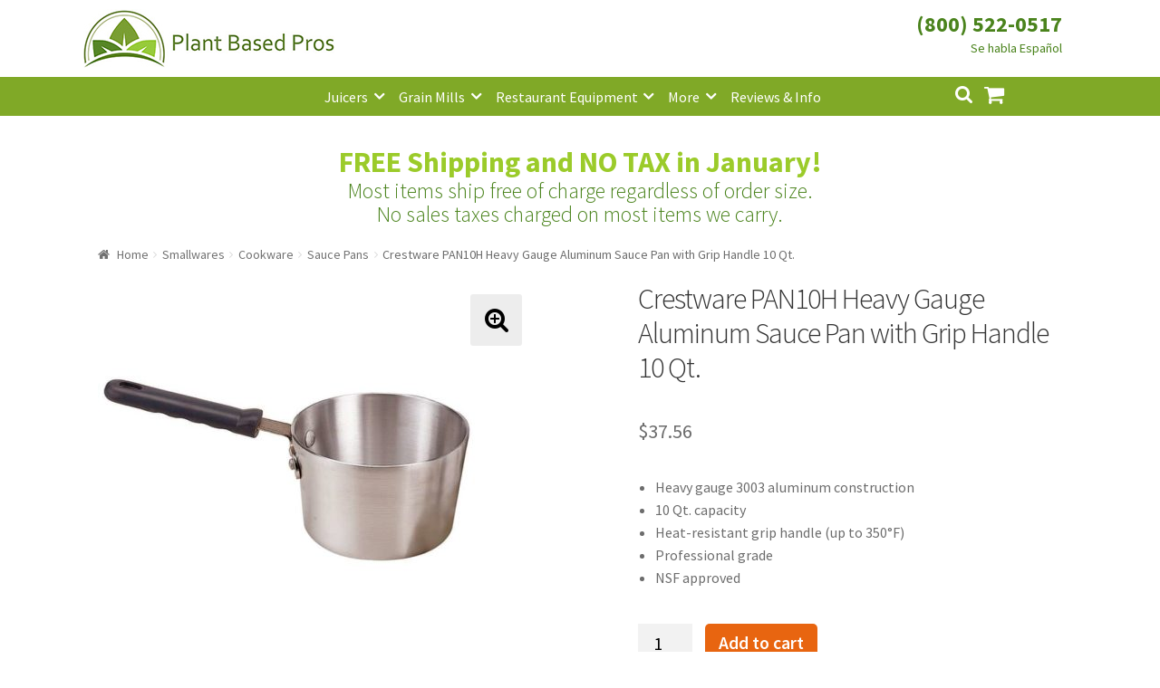

--- FILE ---
content_type: text/html; charset=UTF-8
request_url: https://www.plantbasedpros.com/product/crestware-pan10h-heavy-gauge-aluminum-sauce-pan-with-grip-handle-10-qt/
body_size: 15031
content:
<!doctype html><html lang="en-US"><head><meta charset="UTF-8"><meta name="viewport" content="width=device-width, initial-scale=1, maximum-scale=1.0, user-scalable=no"><link rel="profile" href="http://gmpg.org/xfn/11"><link rel="pingback" href="https://www.plantbasedpros.com/xmlrpc.php"> <script async src="//181845.tctm.co/t.js"></script>  <script async src="https://www.googletagmanager.com/gtag/js?id=AW-835895321"></script> <script>window.dataLayer = window.dataLayer || [];
  function gtag(){dataLayer.push(arguments);}
  gtag('js', new Date());

  gtag('config', 'AW-835895321');</script> <script>gtag('event', 'page_view', {
    'send_to': 'AW-835895321',
    'value': 'replace with value',
    'items': [{
      'id': 'replace with value',
      'google_business_vertical': 'retail'
    }]
  });</script>  <script async src="https://www.googletagmanager.com/gtag/js?id=UA-102825889-1"></script> <script>window.dataLayer = window.dataLayer || [];
  function gtag(){dataLayer.push(arguments);}
  gtag('js', new Date());

  gtag('config', 'UA-102825889-1');</script> <meta name='robots' content='index, follow, max-image-preview:large, max-snippet:-1, max-video-preview:-1' /><link media="all" href="https://www.plantbasedpros.com/wp-content/cache/autoptimize/css/autoptimize_d66dc3c22c0eeb9765d83839bfa56412.css" rel="stylesheet"><title>Crestware PAN10H Heavy Gauge Aluminum Sauce Pan with Grip Handle 10 Qt. - Plant Based Pros</title><meta name="description" content="Heavy gauge 3003 aluminum construction10 Qt. capacityHeat-resistant grip handle (up to 350°F)Professional gradeNSF approved" /><link rel="canonical" href="https://www.plantbasedpros.com/product/crestware-pan10h-heavy-gauge-aluminum-sauce-pan-with-grip-handle-10-qt/" /><meta property="og:locale" content="en_US" /><meta property="og:type" content="article" /><meta property="og:title" content="Crestware PAN10H Heavy Gauge Aluminum Sauce Pan with Grip Handle 10 Qt. - Plant Based Pros" /><meta property="og:description" content="Heavy gauge 3003 aluminum construction10 Qt. capacityHeat-resistant grip handle (up to 350°F)Professional gradeNSF approved" /><meta property="og:url" content="https://www.plantbasedpros.com/product/crestware-pan10h-heavy-gauge-aluminum-sauce-pan-with-grip-handle-10-qt/" /><meta property="og:site_name" content="Plant Based Pros" /><meta property="article:modified_time" content="2023-07-02T17:49:47+00:00" /><meta name="twitter:card" content="summary_large_image" /><meta name="twitter:label1" content="Est. reading time" /><meta name="twitter:data1" content="1 minute" /> <script type="application/ld+json" class="yoast-schema-graph">{"@context":"https://schema.org","@graph":[{"@type":"WebPage","@id":"https://www.plantbasedpros.com/product/crestware-pan10h-heavy-gauge-aluminum-sauce-pan-with-grip-handle-10-qt/","url":"https://www.plantbasedpros.com/product/crestware-pan10h-heavy-gauge-aluminum-sauce-pan-with-grip-handle-10-qt/","name":"Crestware PAN10H Heavy Gauge Aluminum Sauce Pan with Grip Handle 10 Qt. - Plant Based Pros","isPartOf":{"@id":"https://www.plantbasedpros.com/#website"},"primaryImageOfPage":{"@id":"https://www.plantbasedpros.com/product/crestware-pan10h-heavy-gauge-aluminum-sauce-pan-with-grip-handle-10-qt/#primaryimage"},"image":{"@id":"https://www.plantbasedpros.com/product/crestware-pan10h-heavy-gauge-aluminum-sauce-pan-with-grip-handle-10-qt/#primaryimage"},"thumbnailUrl":"https://www.plantbasedpros.com/wp-content/uploads/2023/07/PANH_W.jpg","datePublished":"2023-07-02T04:26:11+00:00","dateModified":"2023-07-02T17:49:47+00:00","description":"Heavy gauge 3003 aluminum construction10 Qt. capacityHeat-resistant grip handle (up to 350°F)Professional gradeNSF approved","breadcrumb":{"@id":"https://www.plantbasedpros.com/product/crestware-pan10h-heavy-gauge-aluminum-sauce-pan-with-grip-handle-10-qt/#breadcrumb"},"inLanguage":"en-US","potentialAction":[{"@type":"ReadAction","target":["https://www.plantbasedpros.com/product/crestware-pan10h-heavy-gauge-aluminum-sauce-pan-with-grip-handle-10-qt/"]}]},{"@type":"ImageObject","inLanguage":"en-US","@id":"https://www.plantbasedpros.com/product/crestware-pan10h-heavy-gauge-aluminum-sauce-pan-with-grip-handle-10-qt/#primaryimage","url":"https://www.plantbasedpros.com/wp-content/uploads/2023/07/PANH_W.jpg","contentUrl":"https://www.plantbasedpros.com/wp-content/uploads/2023/07/PANH_W.jpg","width":700,"height":700},{"@type":"BreadcrumbList","@id":"https://www.plantbasedpros.com/product/crestware-pan10h-heavy-gauge-aluminum-sauce-pan-with-grip-handle-10-qt/#breadcrumb","itemListElement":[{"@type":"ListItem","position":1,"name":"Home","item":"https://www.plantbasedpros.com/"},{"@type":"ListItem","position":2,"name":"Shop","item":"https://www.plantbasedpros.com/shop/"},{"@type":"ListItem","position":3,"name":"Crestware PAN10H Heavy Gauge Aluminum Sauce Pan with Grip Handle 10 Qt."}]},{"@type":"WebSite","@id":"https://www.plantbasedpros.com/#website","url":"https://www.plantbasedpros.com/","name":"Plant Based Pros","description":"High Quality Kitchen Appliances","publisher":{"@id":"https://www.plantbasedpros.com/#organization"},"potentialAction":[{"@type":"SearchAction","target":{"@type":"EntryPoint","urlTemplate":"https://www.plantbasedpros.com/?s={search_term_string}"},"query-input":{"@type":"PropertyValueSpecification","valueRequired":true,"valueName":"search_term_string"}}],"inLanguage":"en-US"},{"@type":"Organization","@id":"https://www.plantbasedpros.com/#organization","name":"Plant Based Pros","url":"https://www.plantbasedpros.com/","logo":{"@type":"ImageObject","inLanguage":"en-US","@id":"https://www.plantbasedpros.com/#/schema/logo/image/","url":"https://www.plantbasedpros.com/wp-content/uploads/2018/01/Logo-New-Small.jpg","contentUrl":"https://www.plantbasedpros.com/wp-content/uploads/2018/01/Logo-New-Small.jpg","width":470,"height":110,"caption":"Plant Based Pros"},"image":{"@id":"https://www.plantbasedpros.com/#/schema/logo/image/"}}]}</script> <link rel='dns-prefetch' href='//www.googletagmanager.com' /><link rel='dns-prefetch' href='//www.google.com' /><link rel='dns-prefetch' href='//fonts.googleapis.com' /><link rel="alternate" type="application/rss+xml" title="Plant Based Pros &raquo; Feed" href="https://www.plantbasedpros.com/feed/" /><link rel="alternate" type="application/rss+xml" title="Plant Based Pros &raquo; Comments Feed" href="https://www.plantbasedpros.com/comments/feed/" /><link rel="alternate" type="application/rss+xml" title="Plant Based Pros &raquo; Crestware PAN10H Heavy Gauge Aluminum Sauce Pan with Grip Handle 10 Qt. Comments Feed" href="https://www.plantbasedpros.com/product/crestware-pan10h-heavy-gauge-aluminum-sauce-pan-with-grip-handle-10-qt/feed/" /><link rel='stylesheet' id='storefront-fonts-css' href='https://fonts.googleapis.com/css?family=Source+Sans+Pro:400,300,300italic,400italic,600,700,900&#038;subset=latin%2Clatin-ext' type='text/css' media='all' /> <script type="text/javascript" id="woocommerce-google-analytics-integration-gtag-js-after">/* Google Analytics for WooCommerce (gtag.js) */
					window.dataLayer = window.dataLayer || [];
					function gtag(){dataLayer.push(arguments);}
					// Set up default consent state.
					for ( const mode of [{"analytics_storage":"denied","ad_storage":"denied","ad_user_data":"denied","ad_personalization":"denied","region":["AT","BE","BG","HR","CY","CZ","DK","EE","FI","FR","DE","GR","HU","IS","IE","IT","LV","LI","LT","LU","MT","NL","NO","PL","PT","RO","SK","SI","ES","SE","GB","CH"]}] || [] ) {
						gtag( "consent", "default", { "wait_for_update": 500, ...mode } );
					}
					gtag("js", new Date());
					gtag("set", "developer_id.dOGY3NW", true);
					gtag("config", "UA-102825889-1", {"track_404":false,"allow_google_signals":true,"logged_in":false,"linker":{"domains":[],"allow_incoming":false},"custom_map":{"dimension1":"logged_in"}});</script> <script type="text/javascript" src="https://www.plantbasedpros.com/wp-includes/js/jquery/jquery.min.js" id="jquery-core-js"></script> <script type="text/javascript" src="https://www.google.com/recaptcha/api.js?hl=en_US" id="recaptcha-js" defer="defer" data-wp-strategy="defer"></script> <script type="text/javascript" id="wc-add-to-cart-js-extra">var wc_add_to_cart_params = {"ajax_url":"\/wp-admin\/admin-ajax.php","wc_ajax_url":"\/?wc-ajax=%%endpoint%%","i18n_view_cart":"View cart","cart_url":"https:\/\/www.plantbasedpros.com\/cart\/","is_cart":"","cart_redirect_after_add":"no"};</script> <script type="text/javascript" id="wc-single-product-js-extra">var wc_single_product_params = {"i18n_required_rating_text":"Please select a rating","i18n_rating_options":["1 of 5 stars","2 of 5 stars","3 of 5 stars","4 of 5 stars","5 of 5 stars"],"i18n_product_gallery_trigger_text":"View full-screen image gallery","review_rating_required":"yes","flexslider":{"rtl":false,"animation":"slide","smoothHeight":true,"directionNav":false,"controlNav":"thumbnails","slideshow":false,"animationSpeed":500,"animationLoop":false,"allowOneSlide":false},"zoom_enabled":"1","zoom_options":[],"photoswipe_enabled":"1","photoswipe_options":{"shareEl":false,"closeOnScroll":false,"history":false,"hideAnimationDuration":0,"showAnimationDuration":0},"flexslider_enabled":"1"};</script> <script type="text/javascript" id="woocommerce-js-extra">var woocommerce_params = {"ajax_url":"\/wp-admin\/admin-ajax.php","wc_ajax_url":"\/?wc-ajax=%%endpoint%%","i18n_password_show":"Show password","i18n_password_hide":"Hide password"};</script> <link rel="https://api.w.org/" href="https://www.plantbasedpros.com/wp-json/" /><link rel="alternate" title="JSON" type="application/json" href="https://www.plantbasedpros.com/wp-json/wp/v2/product/88736" /><link rel="EditURI" type="application/rsd+xml" title="RSD" href="https://www.plantbasedpros.com/xmlrpc.php?rsd" /><meta name="generator" content="WordPress 6.8.3" /><meta name="generator" content="WooCommerce 10.4.3" /><link rel='shortlink' href='https://www.plantbasedpros.com/?p=88736' /><link rel="alternate" title="oEmbed (JSON)" type="application/json+oembed" href="https://www.plantbasedpros.com/wp-json/oembed/1.0/embed?url=https%3A%2F%2Fwww.plantbasedpros.com%2Fproduct%2Fcrestware-pan10h-heavy-gauge-aluminum-sauce-pan-with-grip-handle-10-qt%2F" /><link rel="alternate" title="oEmbed (XML)" type="text/xml+oembed" href="https://www.plantbasedpros.com/wp-json/oembed/1.0/embed?url=https%3A%2F%2Fwww.plantbasedpros.com%2Fproduct%2Fcrestware-pan10h-heavy-gauge-aluminum-sauce-pan-with-grip-handle-10-qt%2F&#038;format=xml" /> <script>(function(w,d,t,r,u){var f,n,i;w[u]=w[u]||[],f=function(){var o={ti:"20262271"};o.q=w[u],w[u]=new UET(o),w[u].push("pageLoad")},n=d.createElement(t),n.src=r,n.async=1,n.onload=n.onreadystatechange=function(){var s=this.readyState;s&&s!=="loaded"&&s!=="complete"||(f(),n.onload=n.onreadystatechange=null)},i=d.getElementsByTagName(t)[0],i.parentNode.insertBefore(n,i)})(window,document,"script","//bat.bing.com/bat.js","uetq");
window.uetq = window.uetq || [];</script> <link rel="preload" href="https://www.plantbasedpros.com/wp-content/plugins/wordpress-popup/assets/hustle-ui/fonts/hustle-icons-font.woff2" as="font" type="font/woff2" crossorigin> <noscript><style>.woocommerce-product-gallery{ opacity: 1 !important; }</style></noscript><link rel="icon" href="https://www.plantbasedpros.com/wp-content/uploads/2017/10/cropped-Logo-D-150x150.jpg" sizes="32x32" /><link rel="icon" href="https://www.plantbasedpros.com/wp-content/uploads/2017/10/cropped-Logo-D-300x300.jpg" sizes="192x192" /><link rel="apple-touch-icon" href="https://www.plantbasedpros.com/wp-content/uploads/2017/10/cropped-Logo-D-180x180.jpg" /><meta name="msapplication-TileImage" content="https://www.plantbasedpros.com/wp-content/uploads/2017/10/cropped-Logo-D-300x300.jpg" /></head><body class="wp-singular product-template-default single single-product postid-88736 wp-custom-logo wp-theme-storefront wp-child-theme-storefront_child_pbp theme-storefront woocommerce woocommerce-page woocommerce-no-js storefront-full-width-content right-sidebar woocommerce-active"><div id="page" class="hfeed site"><header id="masthead" class="site-header" role="banner" style=""><div class="col-full"><div class="phone_number_blk"><div class="phone_number"><a href="tel:+18005220517">(800) 522-0517</a></div></div> <a class="skip-link screen-reader-text" href="#site-navigation">Skip to navigation</a> <a class="skip-link screen-reader-text" href="#content">Skip to content</a><div class="storefront-primary-navigation"><div class="site-branding"> <a href="https://www.plantbasedpros.com/" class="custom-logo-link" rel="home"><img width="470" height="110" src="https://www.plantbasedpros.com/wp-content/uploads/2018/01/Logo-New-Small.jpg" class="custom-logo" alt="Plant Based Pros" decoding="async" fetchpriority="high" srcset="https://www.plantbasedpros.com/wp-content/uploads/2018/01/Logo-New-Small.jpg 470w, https://www.plantbasedpros.com/wp-content/uploads/2018/01/Logo-New-Small-324x76.jpg 324w, https://www.plantbasedpros.com/wp-content/uploads/2018/01/Logo-New-Small-416x97.jpg 416w, https://www.plantbasedpros.com/wp-content/uploads/2018/01/Logo-New-Small-300x70.jpg 300w" sizes="(max-width: 470px) 100vw, 470px" /></a></div><nav id="site-navigation" class="main-navigation" role="navigation" aria-label="Primary Navigation"> <button class="menu-toggle" aria-controls="site-navigation" aria-expanded="false"><span>Menu</span></button><div class="primary-navigation"><ul id="menu-categories" class="menu"><li id="menu-item-782" class="menu-item menu-item-type-taxonomy menu-item-object-product_cat menu-item-has-children menu-item-782"><a href="https://www.plantbasedpros.com/product-category/juicers/">Juicers</a><ul class="sub-menu"><li id="menu-item-7571" class="menu-item menu-item-type-taxonomy menu-item-object-product_cat menu-item-7571"><a href="https://www.plantbasedpros.com/product-category/juicers/centrifugal-juicers/">Centrifugal Juicers</a></li><li id="menu-item-7572" class="menu-item menu-item-type-taxonomy menu-item-object-product_cat menu-item-7572"><a href="https://www.plantbasedpros.com/product-category/juicers/citrus-juicers/">Citrus Juicers</a></li><li id="menu-item-7570" class="menu-item menu-item-type-taxonomy menu-item-object-product_cat menu-item-7570"><a href="https://www.plantbasedpros.com/product-category/juicers/commercial-juicers/">Commercial Juicers</a></li><li id="menu-item-7567" class="menu-item menu-item-type-taxonomy menu-item-object-product_cat menu-item-7567"><a href="https://www.plantbasedpros.com/product-category/juicers/masticating-juicers/">Masticating Juicers</a></li><li id="menu-item-7568" class="menu-item menu-item-type-taxonomy menu-item-object-product_cat menu-item-7568"><a href="https://www.plantbasedpros.com/product-category/juicers/steam-juicers/">Steam Juicers</a></li><li id="menu-item-7569" class="menu-item menu-item-type-taxonomy menu-item-object-product_cat menu-item-7569"><a href="https://www.plantbasedpros.com/product-category/juicers/twin-gear-juicers/">Twin Gear Juicers</a></li><li id="menu-item-979" class="menu-item menu-item-type-taxonomy menu-item-object-product_cat menu-item-979"><a href="https://www.plantbasedpros.com/product-category/juicers/wheatgrass-juicers/">Wheatgrass Juicers</a></li><li id="menu-item-2130" class="menu-item menu-item-type-taxonomy menu-item-object-product_cat menu-item-2130"><a href="https://www.plantbasedpros.com/product-category/juicer-parts/">Juicer Parts</a></li></ul></li><li id="menu-item-2141" class="menu-item menu-item-type-taxonomy menu-item-object-product_cat menu-item-has-children menu-item-2141"><a href="https://www.plantbasedpros.com/product-category/grain-mills/">Grain Mills</a><ul class="sub-menu"><li id="menu-item-7584" class="menu-item menu-item-type-taxonomy menu-item-object-product_cat menu-item-7584"><a href="https://www.plantbasedpros.com/product-category/grain-mills/">Grain Mills</a></li></ul></li><li id="menu-item-7582" class="menu-item menu-item-type-taxonomy menu-item-object-product_cat menu-item-has-children menu-item-7582"><a href="https://www.plantbasedpros.com/product-category/commercial-machines/">Restaurant Equipment</a><ul class="sub-menu"><li id="menu-item-14401" class="menu-item menu-item-type-taxonomy menu-item-object-product_cat menu-item-14401"><a href="https://www.plantbasedpros.com/product-category/refrigeration-equipment/bar-refrigeration/back-bar/">Back Bar Coolers</a></li><li id="menu-item-7580" class="menu-item menu-item-type-taxonomy menu-item-object-product_cat menu-item-7580"><a href="https://www.plantbasedpros.com/product-category/food-preparation/commercial-blenders/">Commercial Blenders</a></li><li id="menu-item-7583" class="menu-item menu-item-type-taxonomy menu-item-object-product_cat menu-item-7583"><a href="https://www.plantbasedpros.com/product-category/food-preparation/commercial-food-processors/">Commercial Food Processors</a></li><li id="menu-item-7579" class="menu-item menu-item-type-taxonomy menu-item-object-product_cat menu-item-7579"><a href="https://www.plantbasedpros.com/product-category/juicers/commercial-juicers/">Commercial Juicers</a></li><li id="menu-item-14394" class="menu-item menu-item-type-taxonomy menu-item-object-product_cat menu-item-14394"><a href="https://www.plantbasedpros.com/product-category/commercial-machines/commercial-mills/">Commercial Mills</a></li><li id="menu-item-18391" class="menu-item menu-item-type-taxonomy menu-item-object-product_cat menu-item-has-children menu-item-18391"><a href="https://www.plantbasedpros.com/product-category/cooking-equipment/">Cooking Equipment</a><ul class="sub-menu"><li id="menu-item-23325" class="menu-item menu-item-type-taxonomy menu-item-object-product_cat menu-item-23325"><a href="https://www.plantbasedpros.com/product-category/cooking-equipment/commercial-grills/broilers/">Charbroilers</a></li><li id="menu-item-14517" class="menu-item menu-item-type-taxonomy menu-item-object-product_cat menu-item-14517"><a href="https://www.plantbasedpros.com/product-category/cooking-equipment/fryers/">Fryers</a></li><li id="menu-item-14518" class="menu-item menu-item-type-taxonomy menu-item-object-product_cat menu-item-14518"><a href="https://www.plantbasedpros.com/product-category/cooking-equipment/commercial-ranges/gas-ranges/">Gas Ranges</a></li><li id="menu-item-18395" class="menu-item menu-item-type-taxonomy menu-item-object-product_cat menu-item-18395"><a href="https://www.plantbasedpros.com/product-category/cooking-equipment/commercial-grills/griddles/">Griddles</a></li><li id="menu-item-18392" class="menu-item menu-item-type-taxonomy menu-item-object-product_cat menu-item-has-children menu-item-18392"><a href="https://www.plantbasedpros.com/product-category/cooking-equipment/ovens/">Ovens</a><ul class="sub-menu"><li id="menu-item-14516" class="menu-item menu-item-type-taxonomy menu-item-object-product_cat menu-item-14516"><a href="https://www.plantbasedpros.com/product-category/cooking-equipment/ovens/convection-ovens/">Convection Ovens</a></li><li id="menu-item-23344" class="menu-item menu-item-type-taxonomy menu-item-object-product_cat menu-item-23344"><a href="https://www.plantbasedpros.com/product-category/cooking-equipment/ovens/pizza-oven/">Pizza Ovens</a></li></ul></li></ul></li><li id="menu-item-14395" class="menu-item menu-item-type-taxonomy menu-item-object-product_cat menu-item-14395"><a href="https://www.plantbasedpros.com/product-category/dishwashers/">Dishwashers</a></li><li id="menu-item-14396" class="menu-item menu-item-type-taxonomy menu-item-object-product_cat menu-item-14396"><a href="https://www.plantbasedpros.com/product-category/food-display-and-merchandising/display-case/">Display Cases</a></li><li id="menu-item-14397" class="menu-item menu-item-type-taxonomy menu-item-object-product_cat menu-item-14397"><a href="https://www.plantbasedpros.com/product-category/refrigeration-equipment/prep-tables/">Refrigerated Prep Tables</a></li><li id="menu-item-13664" class="menu-item menu-item-type-taxonomy menu-item-object-product_cat menu-item-has-children menu-item-13664"><a href="https://www.plantbasedpros.com/product-category/refrigeration-equipment/">Refrigeration Equipment</a><ul class="sub-menu"><li id="menu-item-14402" class="menu-item menu-item-type-taxonomy menu-item-object-product_cat menu-item-14402"><a href="https://www.plantbasedpros.com/product-category/refrigeration-equipment/bar-refrigeration/beer-coolers/">Bottle Coolers</a></li><li id="menu-item-18412" class="menu-item menu-item-type-taxonomy menu-item-object-product_cat menu-item-18412"><a href="https://www.plantbasedpros.com/product-category/refrigeration-equipment/chef-bases/">Chef Bases</a></li><li id="menu-item-14403" class="menu-item menu-item-type-taxonomy menu-item-object-product_cat menu-item-14403"><a href="https://www.plantbasedpros.com/product-category/refrigeration-equipment/ice-makers/">Ice Machines</a></li><li id="menu-item-14404" class="menu-item menu-item-type-taxonomy menu-item-object-product_cat menu-item-14404"><a href="https://www.plantbasedpros.com/product-category/refrigeration-equipment/merchandisers/">Merchandisers</a></li><li id="menu-item-14515" class="menu-item menu-item-type-taxonomy menu-item-object-product_cat menu-item-14515"><a href="https://www.plantbasedpros.com/product-category/refrigeration-equipment/prep-tables/refrigerated-sandwich-salad-units/">Sandwich / Salad Preparation Refrigerators</a></li><li id="menu-item-14405" class="menu-item menu-item-type-taxonomy menu-item-object-product_cat menu-item-14405"><a href="https://www.plantbasedpros.com/product-category/refrigeration-equipment/reach-in-refrigeration/reach-in-freezer/">Reach-in Freezers</a></li><li id="menu-item-14406" class="menu-item menu-item-type-taxonomy menu-item-object-product_cat menu-item-14406"><a href="https://www.plantbasedpros.com/product-category/refrigeration-equipment/reach-in-refrigeration/reach-in-refrigerators/">Reach-in Refrigerators</a></li></ul></li><li id="menu-item-14398" class="menu-item menu-item-type-taxonomy menu-item-object-product_cat current_page_parent menu-item-14398"><a href="https://www.plantbasedpros.com/product-category/commercial-machines/shelving/">Shelving</a></li><li id="menu-item-14399" class="menu-item menu-item-type-taxonomy menu-item-object-product_cat menu-item-14399"><a href="https://www.plantbasedpros.com/product-category/commercial-machines/sinks/">Sinks</a></li></ul></li><li id="menu-item-1453" class="menu-item menu-item-type-custom menu-item-object-custom menu-item-has-children menu-item-1453"><a href="#">More</a><ul class="sub-menu"><li id="menu-item-775" class="menu-item menu-item-type-taxonomy menu-item-object-product_cat menu-item-has-children menu-item-775"><a href="https://www.plantbasedpros.com/product-category/food-preparation/blenders-mixers/">Blenders</a><ul class="sub-menu"><li id="menu-item-7573" class="menu-item menu-item-type-taxonomy menu-item-object-product_cat menu-item-7573"><a href="https://www.plantbasedpros.com/product-category/food-preparation/blenders-mixers/">Blenders &#038; Mixers</a></li><li id="menu-item-7574" class="menu-item menu-item-type-taxonomy menu-item-object-product_cat menu-item-7574"><a href="https://www.plantbasedpros.com/product-category/food-preparation/commercial-blenders/">Commercial Blenders</a></li><li id="menu-item-7578" class="menu-item menu-item-type-taxonomy menu-item-object-product_cat menu-item-7578"><a href="https://www.plantbasedpros.com/product-category/food-preparation/commercial-food-processors/">Commercial Food Processors</a></li><li id="menu-item-7577" class="menu-item menu-item-type-taxonomy menu-item-object-product_cat menu-item-7577"><a href="https://www.plantbasedpros.com/product-category/food-processors-slicers/">Food Processors</a></li><li id="menu-item-7575" class="menu-item menu-item-type-taxonomy menu-item-object-product_cat menu-item-7575"><a href="https://www.plantbasedpros.com/product-category/food-preparation/immersion-blenders/">Immersion Blenders</a></li></ul></li><li id="menu-item-10737" class="menu-item menu-item-type-taxonomy menu-item-object-product_cat menu-item-10737"><a href="https://www.plantbasedpros.com/product-category/brewing-equipment/">Brewing Equipment</a></li><li id="menu-item-13589" class="menu-item menu-item-type-taxonomy menu-item-object-product_tag menu-item-13589"><a href="https://www.plantbasedpros.com/product-tag/coffee/">Coffee</a></li><li id="menu-item-18393" class="menu-item menu-item-type-taxonomy menu-item-object-product_cat current-product-ancestor menu-item-18393"><a href="https://www.plantbasedpros.com/product-category/smallwares/cookware/">Cookware</a></li><li id="menu-item-779" class="menu-item menu-item-type-taxonomy menu-item-object-product_cat menu-item-779"><a href="https://www.plantbasedpros.com/product-category/dehydrators/">Dehydrators</a></li><li id="menu-item-776" class="menu-item menu-item-type-taxonomy menu-item-object-product_cat menu-item-776"><a href="https://www.plantbasedpros.com/product-category/canning-fermenting/">Fermenting</a></li><li id="menu-item-12620" class="menu-item menu-item-type-taxonomy menu-item-object-product_cat menu-item-12620"><a href="https://www.plantbasedpros.com/product-category/greenhouses/">Greenhouses</a></li><li id="menu-item-18394" class="menu-item menu-item-type-taxonomy menu-item-object-product_cat menu-item-18394"><a href="https://www.plantbasedpros.com/product-category/smallwares/kitchen-cutlery/">Kitchen Cutlery</a></li><li id="menu-item-1685" class="menu-item menu-item-type-taxonomy menu-item-object-product_cat menu-item-1685"><a href="https://www.plantbasedpros.com/product-category/sprouters/">Sprouters</a></li><li id="menu-item-13199" class="menu-item menu-item-type-taxonomy menu-item-object-product_cat menu-item-13199"><a href="https://www.plantbasedpros.com/product-category/steamers-cookers/">Steamers &#038; Cookers</a></li><li id="menu-item-1760" class="menu-item menu-item-type-taxonomy menu-item-object-product_cat menu-item-1760"><a href="https://www.plantbasedpros.com/product-category/water-distillers/">Water Distillers</a></li><li id="menu-item-2417" class="menu-item menu-item-type-taxonomy menu-item-object-product_cat menu-item-2417"><a href="https://www.plantbasedpros.com/product-category/water-filters/">Water Filters</a></li><li id="menu-item-1470" class="menu-item menu-item-type-taxonomy menu-item-object-product_cat menu-item-1470"><a href="https://www.plantbasedpros.com/product-category/water-ionizer/">Water Ionizers</a></li></ul></li><li id="menu-item-1138" class="menu-item menu-item-type-post_type menu-item-object-page menu-item-1138"><a href="https://www.plantbasedpros.com/blog/">Reviews &#038; Info</a></li></ul></div><div class="handheld-navigation"><ul id="menu-mobile" class="menu"><li id="menu-item-940" class="menu-item menu-item-type-custom menu-item-object-custom menu-item-home menu-item-940"><a href="https://www.plantbasedpros.com">Home</a></li><li id="menu-item-941" class="menu-item menu-item-type-taxonomy menu-item-object-product_cat menu-item-941"><a href="https://www.plantbasedpros.com/product-category/juicers/">Juicers</a></li><li id="menu-item-942" class="menu-item menu-item-type-taxonomy menu-item-object-product_cat menu-item-942"><a href="https://www.plantbasedpros.com/product-category/food-preparation/blenders-mixers/">Blenders</a></li><li id="menu-item-7528" class="menu-item menu-item-type-taxonomy menu-item-object-product_cat menu-item-7528"><a href="https://www.plantbasedpros.com/product-category/grain-mills/">Grain Mills</a></li><li id="menu-item-1761" class="menu-item menu-item-type-taxonomy menu-item-object-product_cat menu-item-1761"><a href="https://www.plantbasedpros.com/product-category/water-distillers/">Water Distillers</a></li><li id="menu-item-2416" class="menu-item menu-item-type-taxonomy menu-item-object-product_cat menu-item-2416"><a href="https://www.plantbasedpros.com/product-category/water-filters/">Water Filters</a></li><li id="menu-item-1651" class="menu-item menu-item-type-taxonomy menu-item-object-product_cat menu-item-1651"><a href="https://www.plantbasedpros.com/product-category/water-ionizer/">Water Ionizers</a></li><li id="menu-item-947" class="menu-item menu-item-type-post_type menu-item-object-page menu-item-947"><a href="https://www.plantbasedpros.com/blog/">Recipes &#038; Info</a></li><li id="menu-item-948" class="menu-item menu-item-type-post_type menu-item-object-page menu-item-has-children menu-item-948"><a href="https://www.plantbasedpros.com/about/">About Us</a><ul class="sub-menu"><li id="menu-item-951" class="menu-item menu-item-type-post_type menu-item-object-page menu-item-951"><a href="https://www.plantbasedpros.com/about/">About Us</a></li><li id="menu-item-949" class="menu-item menu-item-type-post_type menu-item-object-page menu-item-949"><a href="https://www.plantbasedpros.com/guarantee/">Shipping and Return Policy</a></li><li id="menu-item-950" class="menu-item menu-item-type-post_type menu-item-object-page menu-item-950"><a href="https://www.plantbasedpros.com/terms-and-conditions/">Terms and Conditions</a></li><li id="menu-item-1564" class="menu-item menu-item-type-post_type menu-item-object-page menu-item-1564"><a href="https://www.plantbasedpros.com/price-match-guarantee/">Price Match Guarantee</a></li></ul></li><li id="menu-item-952" class="menu-item menu-item-type-post_type menu-item-object-page menu-item-952"><a href="https://www.plantbasedpros.com/contact-us/">Contact</a></li><li id="menu-item-953" class="menu-item menu-item-type-post_type menu-item-object-page menu-item-953"><a href="https://www.plantbasedpros.com/my-account/">My Account</a></li></ul></div></nav><ul id="site-header-cart" class="site-header-cart menu"><li class=""> <a class="cart-contents" href="https://www.plantbasedpros.com/cart/" title="View your shopping cart"> <span class="amount">&#036;0.00</span> <span class="count">0 items</span> </a></li><li><div class="widget woocommerce widget_shopping_cart"><div class="widget_shopping_cart_content"></div></div></li></ul><div class="site-search"><div class="widget woocommerce widget_product_search"><form role="search" method="get" class="woocommerce-product-search" action="https://www.plantbasedpros.com/"> <label class="screen-reader-text" for="woocommerce-product-search-field-0">Search for:</label> <input type="search" id="woocommerce-product-search-field-0" class="search-field" placeholder="Search products&hellip;" value="" name="s" /> <button type="submit" value="Search" class="">Search</button> <input type="hidden" name="post_type" value="product" /></form></div></div></div></div></header><div class="m-t-2 p-l-1-max-sm p-r-1-max-sm m-t-1-max-sm shipping-message"><h2 class="text--center m-b-0"><a class="fw-700 brand-alt" href="https://www.plantbasedpros.com/guarantee">FREE Shipping and NO TAX in January!</a></h2><p class="text--center m-t-0 m-b-0 brand-primary text-grow-50 fw-100 line-grow-10">Most items ship free of charge regardless of order size. <br class="d-none-max-sm" />No sales taxes charged on most items we carry.</p></div><div id="content" class="site-content" tabindex="-1"><div class="col-full"><nav class="woocommerce-breadcrumb" aria-label="Breadcrumb"><a href="https://www.plantbasedpros.com">Home</a><span class="breadcrumb-separator"> / </span><a href="https://www.plantbasedpros.com/product-category/smallwares/">Smallwares</a><span class="breadcrumb-separator"> / </span><a href="https://www.plantbasedpros.com/product-category/smallwares/cookware/">Cookware</a><span class="breadcrumb-separator"> / </span><a href="https://www.plantbasedpros.com/product-category/smallwares/cookware/sauce-pans/">Sauce Pans</a><span class="breadcrumb-separator"> / </span>Crestware PAN10H Heavy Gauge Aluminum Sauce Pan with Grip Handle 10 Qt.</nav><div class="woocommerce"></div><div id="primary" class="content-area"><main id="main" class="site-main" role="main"><div class="woocommerce-notices-wrapper"></div><div id="product-88736" class="product type-product post-88736 status-publish first instock product_cat-sauce-pans has-post-thumbnail taxable shipping-taxable purchasable product-type-simple"><div class="woocommerce-product-gallery woocommerce-product-gallery--with-images woocommerce-product-gallery--columns-5 images" data-columns="5" style="opacity: 0; transition: opacity .25s ease-in-out;"><div class="woocommerce-product-gallery__wrapper"><div data-thumb="https://www.plantbasedpros.com/wp-content/uploads/2023/07/PANH_W-100x100.jpg" data-thumb-alt="Crestware PAN10H Heavy Gauge Aluminum Sauce Pan with Grip Handle 10 Qt." data-thumb-srcset="https://www.plantbasedpros.com/wp-content/uploads/2023/07/PANH_W-100x100.jpg 100w, https://www.plantbasedpros.com/wp-content/uploads/2023/07/PANH_W-300x300.jpg 300w, https://www.plantbasedpros.com/wp-content/uploads/2023/07/PANH_W-150x150.jpg 150w, https://www.plantbasedpros.com/wp-content/uploads/2023/07/PANH_W-324x324.jpg 324w, https://www.plantbasedpros.com/wp-content/uploads/2023/07/PANH_W-416x416.jpg 416w, https://www.plantbasedpros.com/wp-content/uploads/2023/07/PANH_W.jpg 700w"  data-thumb-sizes="(max-width: 100px) 100vw, 100px" class="woocommerce-product-gallery__image"><a href="https://www.plantbasedpros.com/wp-content/uploads/2023/07/PANH_W.jpg"><img width="416" height="416" src="https://www.plantbasedpros.com/wp-content/uploads/2023/07/PANH_W-416x416.jpg" class="wp-post-image" alt="Crestware PAN10H Heavy Gauge Aluminum Sauce Pan with Grip Handle 10 Qt." data-caption="" data-src="https://www.plantbasedpros.com/wp-content/uploads/2023/07/PANH_W.jpg" data-large_image="https://www.plantbasedpros.com/wp-content/uploads/2023/07/PANH_W.jpg" data-large_image_width="700" data-large_image_height="700" decoding="async" srcset="https://www.plantbasedpros.com/wp-content/uploads/2023/07/PANH_W-416x416.jpg 416w, https://www.plantbasedpros.com/wp-content/uploads/2023/07/PANH_W-300x300.jpg 300w, https://www.plantbasedpros.com/wp-content/uploads/2023/07/PANH_W-150x150.jpg 150w, https://www.plantbasedpros.com/wp-content/uploads/2023/07/PANH_W-324x324.jpg 324w, https://www.plantbasedpros.com/wp-content/uploads/2023/07/PANH_W-100x100.jpg 100w, https://www.plantbasedpros.com/wp-content/uploads/2023/07/PANH_W.jpg 700w" sizes="(max-width: 416px) 100vw, 416px" /></a></div></div></div><div class="summary entry-summary"><h1 class="product_title entry-title">Crestware PAN10H Heavy Gauge Aluminum Sauce Pan with Grip Handle 10 Qt.</h1><p class="price"><span class="woocommerce-Price-amount amount"><bdi><span class="woocommerce-Price-currencySymbol">&#36;</span>37.56</bdi></span></p><div class="woocommerce-product-details__short-description"><ul><li>Heavy gauge 3003 aluminum construction</li><li>10 Qt. capacity</li><li>Heat-resistant grip handle (up to 350°F)</li><li>Professional grade</li><li>NSF approved</li></ul></div><form class="cart" action="https://www.plantbasedpros.com/product/crestware-pan10h-heavy-gauge-aluminum-sauce-pan-with-grip-handle-10-qt/" method="post" enctype='multipart/form-data'><div class="quantity"> <label class="screen-reader-text" for="quantity_697e7c915bd0f">Crestware PAN10H Heavy Gauge Aluminum Sauce Pan with Grip Handle 10 Qt. quantity</label> <input
 type="number"
 id="quantity_697e7c915bd0f"
 class="input-text qty text"
 name="quantity"
 value="1"
 aria-label="Product quantity"
 min="1"
 step="1"
 placeholder=""
 inputmode="numeric"
 autocomplete="off"
 /></div> <button type="submit" name="add-to-cart" value="88736" class="single_add_to_cart_button button alt">Add to cart</button></form><div class="product_meta"> <span class="sku_wrapper">SKU: <span class="sku">CrestwarePAN10H</span></span> <span class="posted_in">Category: <a href="https://www.plantbasedpros.com/product-category/smallwares/cookware/sauce-pans/" rel="tag">Sauce Pans</a></span></div></div><div class="woocommerce-tabs wc-tabs-wrapper"><ul class="tabs wc-tabs" role="tablist"><li role="presentation" class="description_tab" id="tab-title-description"> <a href="#tab-description" role="tab" aria-controls="tab-description"> Description </a></li><li role="presentation" class="additional_information_tab" id="tab-title-additional_information"> <a href="#tab-additional_information" role="tab" aria-controls="tab-additional_information"> Additional information </a></li><li role="presentation" class="reviews_tab" id="tab-title-reviews"> <a href="#tab-reviews" role="tab" aria-controls="tab-reviews"> Reviews (0) </a></li></ul><div class="woocommerce-Tabs-panel woocommerce-Tabs-panel--description panel entry-content wc-tab" id="tab-description" role="tabpanel" aria-labelledby="tab-title-description"><h2>Description</h2><div class="description-holder"><p>Whether used to simmer sauces or cooking vegetables, the Crestware PAN10H Heavy Gauge Aluminum Sauce Pan with Grip Handle 10 Qt. is perfect for the job. Designed with a flat base and tapered sides, this pan conducts heat evenly and gently across the surface to prevent burning.</p><p>To withstand high temperatures and heavy duty use, this professional grade pan is made from heavy gauge 3003 aluminum. Thanks to its heat-resistant grip handle, this sauce pan stays cool to the touch for ease of handling and maximum control.</p><ul><li>Heavy gauge 3003 aluminum construction</li><li>10 Qt. capacity</li><li>Heat-resistant grip handle (up to 350°F)</li><li>Professional grade</li><li>NSF approved</li></ul><div class="spec-sheet"> </div></div><div class="specs"><ul class="line-holder"><li class="column-left">Brand:</li><li class="column-right">Crestware</li></ul><ul class="line-holder2"><li class="column-left">Weight:</li><li class="column-right">4 lbs 8 oz</li></ul><ul class="line-holder"><li class="column-left">Handles:</li><li class="column-right">Coated</li></ul><ul class="line-holder2"><li class="column-left">Capacity:</li><li class="column-right">8 &#8211; 10 Qt.</li></ul><ul class="line-holder"><li class="column-left">Type:</li><li class="column-right">Sauce Pans</li></ul><ul class="line-holder2"><li class="column-left">Material:</li><li class="column-right">Aluminum</li></ul><ul class="line-holder"><li class="column-left">NSF Listed:</li><li class="column-right">Yes</li></ul><ul class="line-holder2"><li class="column-left">Weight:</li><li class="column-right">Heavyweight</li></ul><ul class="line-holder"><li class="column-left">Product Depth:</li><li class="column-right">5-1/4&#8243; &#8211; 6-1/2&#8243;</li></ul></div></div><div class="woocommerce-Tabs-panel woocommerce-Tabs-panel--additional_information panel entry-content wc-tab" id="tab-additional_information" role="tabpanel" aria-labelledby="tab-title-additional_information"><h2>Additional information</h2><table class="woocommerce-product-attributes shop_attributes" aria-label="Product Details"><tr class="woocommerce-product-attributes-item woocommerce-product-attributes-item--weight"><th class="woocommerce-product-attributes-item__label" scope="row">Weight</th><td class="woocommerce-product-attributes-item__value">4.5 lbs</td></tr><tr class="woocommerce-product-attributes-item woocommerce-product-attributes-item--dimensions"><th class="woocommerce-product-attributes-item__label" scope="row">Dimensions</th><td class="woocommerce-product-attributes-item__value">27 &times; 15.5 &times; 11.5 in</td></tr></table></div><div class="woocommerce-Tabs-panel woocommerce-Tabs-panel--reviews panel entry-content wc-tab" id="tab-reviews" role="tabpanel" aria-labelledby="tab-title-reviews"><div id="reviews" class="woocommerce-Reviews"><div id="comments"><h2 class="woocommerce-Reviews-title"> Reviews</h2><p class="woocommerce-noreviews">There are no reviews yet.</p></div><div id="review_form_wrapper"><div id="review_form"><div id="respond" class="comment-respond"> <span id="reply-title" class="comment-reply-title" role="heading" aria-level="3">Be the first to review &ldquo;Crestware PAN10H Heavy Gauge Aluminum Sauce Pan with Grip Handle 10 Qt.&rdquo; <small><a rel="nofollow" id="cancel-comment-reply-link" href="/product/crestware-pan10h-heavy-gauge-aluminum-sauce-pan-with-grip-handle-10-qt/#respond" style="display:none;">Cancel reply</a></small></span><form action="https://www.plantbasedpros.com/wp-comments-post.php" method="post" id="commentform" class="comment-form"><p class="comment-notes"><span id="email-notes">Your email address will not be published.</span> <span class="required-field-message">Required fields are marked <span class="required">*</span></span></p><div class="comment-form-rating"><label for="rating" id="comment-form-rating-label">Your rating&nbsp;<span class="required">*</span></label><select name="rating" id="rating" required><option value="">Rate&hellip;</option><option value="5">Perfect</option><option value="4">Good</option><option value="3">Average</option><option value="2">Not that bad</option><option value="1">Very poor</option> </select></div><p class="comment-form-comment"><label for="comment">Your review&nbsp;<span class="required">*</span></label><textarea id="comment" name="comment" cols="45" rows="8" required></textarea></p><p class="comment-form-author"><label for="author">Name&nbsp;<span class="required">*</span></label><input id="author" name="author" type="text" autocomplete="name" value="" size="30" required /></p><p class="comment-form-email"><label for="email">Email&nbsp;<span class="required">*</span></label><input id="email" name="email" type="email" autocomplete="email" value="" size="30" required /></p><p class="form-submit"><input name="submit" type="submit" id="submit" class="submit" value="Submit" /> <input type='hidden' name='comment_post_ID' value='88736' id='comment_post_ID' /> <input type='hidden' name='comment_parent' id='comment_parent' value='0' /></p><p style="display: none;"><input type="hidden" id="akismet_comment_nonce" name="akismet_comment_nonce" value="8baf322839" /></p><p style="display: none !important;" class="akismet-fields-container" data-prefix="ak_"><label>&#916;<textarea name="ak_hp_textarea" cols="45" rows="8" maxlength="100"></textarea></label><input type="hidden" id="ak_js_1" name="ak_js" value="107"/><script>document.getElementById( "ak_js_1" ).setAttribute( "value", ( new Date() ).getTime() );</script></p></form></div></div></div><div class="clear"></div></div></div></div><section class="related products"><h2>Related products</h2><ul class="products columns-3"><li class="product type-product post-88744 status-publish first instock product_cat-sauce-pans has-post-thumbnail taxable shipping-taxable purchasable product-type-simple"> <a href="https://www.plantbasedpros.com/product/crestware-pan8h-heavy-gauge-aluminum-sauce-pan-with-grip-handle-8-qt/" class="woocommerce-LoopProduct-link woocommerce-loop-product__link"><img width="324" height="324" src="https://www.plantbasedpros.com/wp-content/uploads/2023/07/PANH_W-324x324.jpg" class="attachment-woocommerce_thumbnail size-woocommerce_thumbnail" alt="Crestware PAN8H Heavy Gauge Aluminum Sauce Pan with Grip Handle 8 Qt." decoding="async" loading="lazy" srcset="https://www.plantbasedpros.com/wp-content/uploads/2023/07/PANH_W-324x324.jpg 324w, https://www.plantbasedpros.com/wp-content/uploads/2023/07/PANH_W-300x300.jpg 300w, https://www.plantbasedpros.com/wp-content/uploads/2023/07/PANH_W-150x150.jpg 150w, https://www.plantbasedpros.com/wp-content/uploads/2023/07/PANH_W-416x416.jpg 416w, https://www.plantbasedpros.com/wp-content/uploads/2023/07/PANH_W-100x100.jpg 100w, https://www.plantbasedpros.com/wp-content/uploads/2023/07/PANH_W.jpg 700w" sizes="auto, (max-width: 324px) 100vw, 324px" /><h2 class="woocommerce-loop-product__title">Crestware PAN8H Heavy Gauge Aluminum Sauce Pan with Grip Handle 8 Qt.</h2> <span class="price"><span class="woocommerce-Price-amount amount"><bdi><span class="woocommerce-Price-currencySymbol">&#36;</span>34.49</bdi></span></span> </a><a href="/product/crestware-pan10h-heavy-gauge-aluminum-sauce-pan-with-grip-handle-10-qt/?add-to-cart=88744" aria-describedby="woocommerce_loop_add_to_cart_link_describedby_88744" data-quantity="1" class="button product_type_simple add_to_cart_button ajax_add_to_cart" data-product_id="88744" data-product_sku="CrestwarePAN8H" aria-label="Add to cart: &ldquo;Crestware PAN8H Heavy Gauge Aluminum Sauce Pan with Grip Handle 8 Qt.&rdquo;" rel="nofollow" data-success_message="&ldquo;Crestware PAN8H Heavy Gauge Aluminum Sauce Pan with Grip Handle 8 Qt.&rdquo; has been added to your cart" role="button">Add to cart</a> <span id="woocommerce_loop_add_to_cart_link_describedby_88744" class="screen-reader-text"> </span></li><li class="product type-product post-88777 status-publish instock product_cat-sauce-pans has-post-thumbnail taxable shipping-taxable purchasable product-type-simple"> <a href="https://www.plantbasedpros.com/product/crestware-sspan3wc-induction-sauce-pan-with-cover-3-5-qt/" class="woocommerce-LoopProduct-link woocommerce-loop-product__link"><img width="324" height="324" src="https://www.plantbasedpros.com/wp-content/uploads/2023/07/SSPAN_W-324x324.jpg" class="attachment-woocommerce_thumbnail size-woocommerce_thumbnail" alt="Crestware SSPAN3WC Induction Sauce Pan with Cover 3.5 Qt." decoding="async" loading="lazy" srcset="https://www.plantbasedpros.com/wp-content/uploads/2023/07/SSPAN_W-324x324.jpg 324w, https://www.plantbasedpros.com/wp-content/uploads/2023/07/SSPAN_W-300x300.jpg 300w, https://www.plantbasedpros.com/wp-content/uploads/2023/07/SSPAN_W-150x150.jpg 150w, https://www.plantbasedpros.com/wp-content/uploads/2023/07/SSPAN_W-416x416.jpg 416w, https://www.plantbasedpros.com/wp-content/uploads/2023/07/SSPAN_W-100x100.jpg 100w, https://www.plantbasedpros.com/wp-content/uploads/2023/07/SSPAN_W.jpg 700w" sizes="auto, (max-width: 324px) 100vw, 324px" /><h2 class="woocommerce-loop-product__title">Crestware SSPAN3WC Induction Sauce Pan with Cover 3.5 Qt.</h2> <span class="price"><span class="woocommerce-Price-amount amount"><bdi><span class="woocommerce-Price-currencySymbol">&#36;</span>37.20</bdi></span></span> </a><a href="/product/crestware-pan10h-heavy-gauge-aluminum-sauce-pan-with-grip-handle-10-qt/?add-to-cart=88777" aria-describedby="woocommerce_loop_add_to_cart_link_describedby_88777" data-quantity="1" class="button product_type_simple add_to_cart_button ajax_add_to_cart" data-product_id="88777" data-product_sku="CrestwareSSPAN3WC" aria-label="Add to cart: &ldquo;Crestware SSPAN3WC Induction Sauce Pan with Cover 3.5 Qt.&rdquo;" rel="nofollow" data-success_message="&ldquo;Crestware SSPAN3WC Induction Sauce Pan with Cover 3.5 Qt.&rdquo; has been added to your cart" role="button">Add to cart</a> <span id="woocommerce_loop_add_to_cart_link_describedby_88777" class="screen-reader-text"> </span></li><li class="product type-product post-88738 status-publish last instock product_cat-sauce-pans has-post-thumbnail taxable shipping-taxable purchasable product-type-simple"> <a href="https://www.plantbasedpros.com/product/crestware-pan3-heavy-gauge-aluminum-sauce-pan-3-5-qt/" class="woocommerce-LoopProduct-link woocommerce-loop-product__link"><img width="324" height="324" src="https://www.plantbasedpros.com/wp-content/uploads/2023/07/PAN-1-5-sauce-pan-small-324x324.jpg" class="attachment-woocommerce_thumbnail size-woocommerce_thumbnail" alt="Crestware PAN3 Heavy Gauge Aluminum Sauce Pan 3.5 Qt." decoding="async" loading="lazy" srcset="https://www.plantbasedpros.com/wp-content/uploads/2023/07/PAN-1-5-sauce-pan-small-324x324.jpg 324w, https://www.plantbasedpros.com/wp-content/uploads/2023/07/PAN-1-5-sauce-pan-small-300x300.jpg 300w, https://www.plantbasedpros.com/wp-content/uploads/2023/07/PAN-1-5-sauce-pan-small-150x150.jpg 150w, https://www.plantbasedpros.com/wp-content/uploads/2023/07/PAN-1-5-sauce-pan-small-416x416.jpg 416w, https://www.plantbasedpros.com/wp-content/uploads/2023/07/PAN-1-5-sauce-pan-small-100x100.jpg 100w, https://www.plantbasedpros.com/wp-content/uploads/2023/07/PAN-1-5-sauce-pan-small.jpg 700w" sizes="auto, (max-width: 324px) 100vw, 324px" /><h2 class="woocommerce-loop-product__title">Crestware PAN3 Heavy Gauge Aluminum Sauce Pan 3.5 Qt.</h2> <span class="price"><span class="woocommerce-Price-amount amount"><bdi><span class="woocommerce-Price-currencySymbol">&#36;</span>23.56</bdi></span></span> </a><a href="/product/crestware-pan10h-heavy-gauge-aluminum-sauce-pan-with-grip-handle-10-qt/?add-to-cart=88738" aria-describedby="woocommerce_loop_add_to_cart_link_describedby_88738" data-quantity="1" class="button product_type_simple add_to_cart_button ajax_add_to_cart" data-product_id="88738" data-product_sku="CrestwarePAN3" aria-label="Add to cart: &ldquo;Crestware PAN3 Heavy Gauge Aluminum Sauce Pan 3.5 Qt.&rdquo;" rel="nofollow" data-success_message="&ldquo;Crestware PAN3 Heavy Gauge Aluminum Sauce Pan 3.5 Qt.&rdquo; has been added to your cart" role="button">Add to cart</a> <span id="woocommerce_loop_add_to_cart_link_describedby_88738" class="screen-reader-text"> </span></li></ul></section></div></main></div></div></div><footer id="colophon" class="site-footer" role="contentinfo"><div class="col-full"><div class="footer-widgets row-1 col-3 fix"><div class="block footer-widget-1"><div id="custom_html-5" class="widget_text widget widget_custom_html"><div class="textwidget custom-html-widget"><a href="https://www.plantbasedpros.com/blog/">Reviews and Info</a><br> <a href="https://www.plantbasedpros.com/about/">About Us</a><br> <a href="https://www.plantbasedpros.com/giving-back/">Giving Back</a><br> <a href="https://www.plantbasedpros.com/guarantee/">Shipping and Return Policy</a><br> <a href="https://www.plantbasedpros.com/financing-options/">Financing Options</a><br> <a href="https://www.plantbasedpros.com/terms-and-conditions/">Terms and Conditions</a><br> <a href="https://www.plantbasedpros.com/contact-us/">Contact Us</a><br> <a href="https://www.plantbasedpros.com/price-match-guarantee/">Price Match Guarantee</a><br> <a href="https://www.plantbasedpros.com/my-account/">My Account</a></div></div></div><div class="block footer-widget-2"><div id="custom_html-9" class="widget_text widget widget_custom_html"><span class="gamma widget-title">Contact Info</span><div class="textwidget custom-html-widget"><div class="header-contact-details" style="text-align: left;"><i class="fa fa-phone" style="color: #3ea031;"></i><a href="tel:800-522-0517"> 800-522-0517</a></div></div></div><div id="custom_html-11" class="widget_text widget widget_custom_html"><div class="textwidget custom-html-widget"><a href="https://www.facebook.com/plantbasedpros/"></a> <a href="https://www.instagram.com/plant.based.pros/"> </a> &nbsp; <a href="https://twitter.com/plantbasedpros"></a> <a href="https://www.pinterest.com/plantbasedpros/"></a></div></div></div><div class="block footer-widget-3"><div id="media_image-3" class="widget widget_media_image"><img width="228" height="32" src="https://www.plantbasedpros.com/wp-content/uploads/2018/01/Cards-New.png" class="image wp-image-1066  attachment-full size-full" alt="Accepted Cards" style="max-width: 100%; height: auto;" decoding="async" loading="lazy" /></div><div id="custom_html-8" class="widget_text widget widget_custom_html"><div class="textwidget custom-html-widget"><a href="https://www.paypal.com/webapps/mpp/paypal-popup" target="_blank"> <img width="185" height="60" alt="Secured by PayPal" border="0" align="center"  src="https://www.plantbasedpros.com/wp-content/uploads/2018/02/Plant-Based-Pros-Paypal.png"/> </a></div></div><div id="custom_html-7" class="widget_text widget widget_custom_html"><div class="textwidget custom-html-widget"><script src="https://cdn.ywxi.net/js/inline.js?w=90"></script> </div></div></div></div><div class="site-info"> &copy; Plant Based Pros 2026 <br /> <a href="https://woocommerce.com" target="_blank" title="WooCommerce - The Best eCommerce Platform for WordPress" rel="author">Built with Storefront &amp; WooCommerce</a></div><div class="storefront-handheld-footer-bar"><ul class="columns-3"><li class="my-account"> <a href="https://www.plantbasedpros.com/my-account/">My Account</a></li><li class="search"> <a href="">Search</a><div class="site-search"><div class="widget woocommerce widget_product_search"><form role="search" method="get" class="woocommerce-product-search" action="https://www.plantbasedpros.com/"> <label class="screen-reader-text" for="woocommerce-product-search-field-1">Search for:</label> <input type="search" id="woocommerce-product-search-field-1" class="search-field" placeholder="Search products&hellip;" value="" name="s" /> <button type="submit" value="Search" class="">Search</button> <input type="hidden" name="post_type" value="product" /></form></div></div></li><li class="cart"> <a class="footer-cart-contents" href="https://www.plantbasedpros.com/cart/" title="View your shopping cart"> <span class="count">0</span> </a></li></ul></div></div></footer></div> <script type="speculationrules">{"prefetch":[{"source":"document","where":{"and":[{"href_matches":"\/*"},{"not":{"href_matches":["\/wp-*.php","\/wp-admin\/*","\/wp-content\/uploads\/*","\/wp-content\/*","\/wp-content\/plugins\/*","\/wp-content\/themes\/storefront_child_pbp\/*","\/wp-content\/themes\/storefront\/*","\/*\\?(.+)"]}},{"not":{"selector_matches":"a[rel~=\"nofollow\"]"}},{"not":{"selector_matches":".no-prefetch, .no-prefetch a"}}]},"eagerness":"conservative"}]}</script>  <script id="tawk-script" type="text/javascript">var Tawk_API = Tawk_API || {};
var Tawk_LoadStart=new Date();
(function(){
	var s1 = document.createElement( 'script' ),s0=document.getElementsByTagName( 'script' )[0];
	s1.async = true;
	s1.src = 'https://embed.tawk.to/5a40fb54f4461b0b4ef8a8d5/default';
	s1.charset = 'UTF-8';
	s1.setAttribute( 'crossorigin','*' );
	s0.parentNode.insertBefore( s1, s0 );
})();</script>  <script type="importmap" id="wp-importmap">{"imports":{"@klarna\/interoperability_token":"https:\/\/www.plantbasedpros.com\/wp-content\/plugins\/klarna-payments-for-woocommerce\/assets\/js\/klarna-interoperability-token.js?ver=4.6.1","@klarna\/websdk_v2":"https:\/\/js.klarna.com\/web-sdk\/v2\/klarna.mjs"}}</script> <script type="module" src="https://www.plantbasedpros.com/wp-content/plugins/klarna-payments-for-woocommerce/dependencies/krokedil/klarna-onsite-messaging/src/assets/js/klarna-onsite-messaging.js?ver=2.0.0" id="@klarna/onsite_messaging-js-module"></script> <link rel="modulepreload" href="https://www.plantbasedpros.com/wp-content/plugins/klarna-payments-for-woocommerce/assets/js/klarna-interoperability-token.js?ver=4.6.1" id="@klarna/interoperability_token-js-modulepreload"><link rel="modulepreload" href="https://js.klarna.com/web-sdk/v2/klarna.mjs" id="@klarna/websdk_v2-js-modulepreload"><script type="application/json" id="wp-script-module-data-@klarna/onsite_messaging">{"client_id":"","ajaxurl":"https://www.plantbasedpros.com/wp-admin/admin-ajax.php","get_cart_total_url":"/?wc-ajax=kosm_get_cart_total"}</script> <script type="application/json" id="wp-script-module-data-@klarna/interoperability_token">{"client_id":"","token":null,"data":null,"send_data":false,"ajax":{"token_url":"/?wc-ajax=kp_wc_set_interoperability_token","token_nonce":"85ca06ac85","data_url":"/?wc-ajax=kp_wc_get_interoperability_data","data_nonce":"ffe48dd9c5"}}</script> <script type="application/ld+json">{"@context":"https://schema.org/","@graph":[{"@context":"https://schema.org/","@type":"BreadcrumbList","itemListElement":[{"@type":"ListItem","position":1,"item":{"name":"Home","@id":"https://www.plantbasedpros.com"}},{"@type":"ListItem","position":2,"item":{"name":"Smallwares","@id":"https://www.plantbasedpros.com/product-category/smallwares/"}},{"@type":"ListItem","position":3,"item":{"name":"Cookware","@id":"https://www.plantbasedpros.com/product-category/smallwares/cookware/"}},{"@type":"ListItem","position":4,"item":{"name":"Sauce Pans","@id":"https://www.plantbasedpros.com/product-category/smallwares/cookware/sauce-pans/"}},{"@type":"ListItem","position":5,"item":{"name":"Crestware PAN10H Heavy Gauge Aluminum Sauce Pan with Grip Handle 10 Qt.","@id":"https://www.plantbasedpros.com/product/crestware-pan10h-heavy-gauge-aluminum-sauce-pan-with-grip-handle-10-qt/"}}]},{"@context":"https://schema.org/","@type":"Product","@id":"https://www.plantbasedpros.com/product/crestware-pan10h-heavy-gauge-aluminum-sauce-pan-with-grip-handle-10-qt/#product","name":"Crestware PAN10H Heavy Gauge Aluminum Sauce Pan with Grip Handle 10 Qt.","url":"https://www.plantbasedpros.com/product/crestware-pan10h-heavy-gauge-aluminum-sauce-pan-with-grip-handle-10-qt/","description":"Heavy gauge 3003 aluminum construction10 Qt. capacityHeat-resistant grip handle (up to 350\u00b0F)Professional gradeNSF approved","image":"https://www.plantbasedpros.com/wp-content/uploads/2023/07/PANH_W.jpg","sku":"CrestwarePAN10H","offers":[{"@type":"Offer","priceSpecification":[{"@type":"UnitPriceSpecification","price":"37.56","priceCurrency":"USD","valueAddedTaxIncluded":false,"validThrough":"2027-12-31"}],"priceValidUntil":"2027-12-31","availability":"https://schema.org/InStock","url":"https://www.plantbasedpros.com/product/crestware-pan10h-heavy-gauge-aluminum-sauce-pan-with-grip-handle-10-qt/","seller":{"@type":"Organization","name":"Plant Based Pros","url":"https://www.plantbasedpros.com"}}]}]}</script> <div id="photoswipe-fullscreen-dialog" class="pswp" tabindex="-1" role="dialog" aria-modal="true" aria-hidden="true" aria-label="Full screen image"><div class="pswp__bg"></div><div class="pswp__scroll-wrap"><div class="pswp__container"><div class="pswp__item"></div><div class="pswp__item"></div><div class="pswp__item"></div></div><div class="pswp__ui pswp__ui--hidden"><div class="pswp__top-bar"><div class="pswp__counter"></div> <button class="pswp__button pswp__button--zoom" aria-label="Zoom in/out"></button> <button class="pswp__button pswp__button--fs" aria-label="Toggle fullscreen"></button> <button class="pswp__button pswp__button--share" aria-label="Share"></button> <button class="pswp__button pswp__button--close" aria-label="Close (Esc)"></button><div class="pswp__preloader"><div class="pswp__preloader__icn"><div class="pswp__preloader__cut"><div class="pswp__preloader__donut"></div></div></div></div></div><div class="pswp__share-modal pswp__share-modal--hidden pswp__single-tap"><div class="pswp__share-tooltip"></div></div> <button class="pswp__button pswp__button--arrow--left" aria-label="Previous (arrow left)"></button> <button class="pswp__button pswp__button--arrow--right" aria-label="Next (arrow right)"></button><div class="pswp__caption"><div class="pswp__caption__center"></div></div></div></div></div> <script type='text/javascript'>(function () {
			var c = document.body.className;
			c = c.replace(/woocommerce-no-js/, 'woocommerce-js');
			document.body.className = c;
		})();</script> <link rel='stylesheet' id='hustle-fonts-css' href='https://fonts.bunny.net/css?family=Open+Sans%3Aregular%2C700%2Cbold&#038;display=swap&#038;ver=1.0' type='text/css' media='all' /> <script type="text/javascript" src="https://www.googletagmanager.com/gtag/js?id=UA-102825889-1" id="google-tag-manager-js" data-wp-strategy="async"></script> <script type="text/javascript" src="https://www.plantbasedpros.com/wp-includes/js/dist/hooks.min.js" id="wp-hooks-js"></script> <script type="text/javascript" src="https://www.plantbasedpros.com/wp-includes/js/dist/i18n.min.js" id="wp-i18n-js"></script> <script type="text/javascript" id="wp-i18n-js-after">wp.i18n.setLocaleData( { 'text direction\u0004ltr': [ 'ltr' ] } );</script> <script type="text/javascript" id="contact-form-7-js-before">var wpcf7 = {
    "api": {
        "root": "https:\/\/www.plantbasedpros.com\/wp-json\/",
        "namespace": "contact-form-7\/v1"
    }
};</script> <script type="text/javascript" id="hui_scripts-js-extra">var hustleSettings = {"mobile_breakpoint":"782"};</script> <script type="text/javascript" id="hustle_front-js-extra">var Modules = [{"settings":{"auto_close_success_message":"0","triggers":{"trigger":["time"],"on_time_delay":"3","on_time_unit":"seconds","on_scroll":"scrolled","on_scroll_page_percent":20,"on_scroll_css_selector":"","enable_on_click_element":"1","on_click_element":"","enable_on_click_shortcode":"1","on_exit_intent_per_session":"1","on_exit_intent_delayed_time":"0","on_exit_intent_delayed_unit":"seconds","on_adblock_delay":"0","on_adblock_delay_unit":"seconds"},"animation_in":"no_animation","animation_out":"no_animation","after_close":"keep_show","expiration":"365","expiration_unit":"days","after_optin_expiration":365,"after_optin_expiration_unit":"days","after_cta_expiration":365,"after_cta2_expiration":365,"after_cta_expiration_unit":"days","after_cta2_expiration_unit":"days","on_submit":"default","on_submit_delay":"5","on_submit_delay_unit":"seconds","close_cta":"0","close_cta_time":"0","close_cta_unit":"seconds","hide_after_cta":"keep_show","hide_after_cta2":"keep_show","hide_after_subscription":"keep_show","is_schedule":"0","schedule":{"not_schedule_start":"1","start_date":"02\/01\/2026","start_hour":"12","start_minute":"00","start_meridiem_offset":"am","not_schedule_end":"1","end_date":"02\/07\/2026","end_hour":"11","end_minute":"59","end_meridiem_offset":"pm","active_days":"all","week_days":[],"is_active_all_day":"1","day_start_hour":"00","day_start_minute":"00","day_start_meridiem_offset":"am","day_end_hour":"11","day_end_minute":"59","day_end_meridiem_offset":"pm","time_to_use":"server","custom_timezone":"UTC"},"after_close_trigger":["click_close_icon"],"allow_scroll_page":"0","not_close_on_background_click":"0","after_content_enabled":"false","widget_enabled":"false","shortcode_enabled":"true","close_on_background_click":"1"},"module_id":"3","blog_id":"1","module_name":"Embed Discount","module_type":"embedded","active":"1","module_mode":"optin"}];
var incOpt = {"conditional_tags":{"is_single":true,"is_singular":true,"is_tag":false,"is_category":false,"is_author":false,"is_date":false,"is_post_type_archive":false,"is_404":false,"is_front_page":false,"is_search":false,"is_product_tag":false,"is_product_category":false,"is_shop":false,"is_woocommerce":true,"is_checkout":false,"is_cart":false,"is_account_page":false,"order-received":false},"is_admin":"","real_page_id":"","thereferrer":"","actual_url":"www.plantbasedpros.com\/product\/crestware-pan10h-heavy-gauge-aluminum-sauce-pan-with-grip-handle-10-qt\/","full_actual_url":"https:\/\/www.plantbasedpros.com\/product\/crestware-pan10h-heavy-gauge-aluminum-sauce-pan-with-grip-handle-10-qt\/","native_share_enpoints":{"facebook":"https:\/\/www.facebook.com\/sharer\/sharer.php?u=https%3A%2F%2Fwww.plantbasedpros.com%2Fproduct%2Fcrestware-pan10h-heavy-gauge-aluminum-sauce-pan-with-grip-handle-10-qt","twitter":"https:\/\/twitter.com\/intent\/tweet?url=https%3A%2F%2Fwww.plantbasedpros.com%2Fproduct%2Fcrestware-pan10h-heavy-gauge-aluminum-sauce-pan-with-grip-handle-10-qt&text=Crestware%20PAN10H%20Heavy%20Gauge%20Aluminum%20Sauce%20Pan%20with%20Grip%20Handle%2010%20Qt.","pinterest":"https:\/\/www.pinterest.com\/pin\/create\/button\/?url=https%3A%2F%2Fwww.plantbasedpros.com%2Fproduct%2Fcrestware-pan10h-heavy-gauge-aluminum-sauce-pan-with-grip-handle-10-qt","reddit":"https:\/\/www.reddit.com\/submit?url=https%3A%2F%2Fwww.plantbasedpros.com%2Fproduct%2Fcrestware-pan10h-heavy-gauge-aluminum-sauce-pan-with-grip-handle-10-qt","linkedin":"https:\/\/www.linkedin.com\/shareArticle?mini=true&url=https%3A%2F%2Fwww.plantbasedpros.com%2Fproduct%2Fcrestware-pan10h-heavy-gauge-aluminum-sauce-pan-with-grip-handle-10-qt","vkontakte":"https:\/\/vk.com\/share.php?url=https%3A%2F%2Fwww.plantbasedpros.com%2Fproduct%2Fcrestware-pan10h-heavy-gauge-aluminum-sauce-pan-with-grip-handle-10-qt","whatsapp":"https:\/\/api.whatsapp.com\/send?text=https%3A%2F%2Fwww.plantbasedpros.com%2Fproduct%2Fcrestware-pan10h-heavy-gauge-aluminum-sauce-pan-with-grip-handle-10-qt","email":"mailto:?subject=Crestware%20PAN10H%20Heavy%20Gauge%20Aluminum%20Sauce%20Pan%20with%20Grip%20Handle%2010%20Qt.&body=https%3A%2F%2Fwww.plantbasedpros.com%2Fproduct%2Fcrestware-pan10h-heavy-gauge-aluminum-sauce-pan-with-grip-handle-10-qt"},"ajaxurl":"https:\/\/www.plantbasedpros.com\/wp-admin\/admin-ajax.php","page_id":"88736","page_slug":"product-crestware-pan10h-heavy-gauge-aluminum-sauce-pan-with-grip-handle-10-qt","is_upfront":"","script_delay":"3000","display_check_nonce":"7aeb1848ac","conversion_nonce":"dc8cb52127"};</script> <script type="text/javascript" id="wc-order-attribution-js-extra">var wc_order_attribution = {"params":{"lifetime":1.0e-5,"session":30,"base64":false,"ajaxurl":"https:\/\/www.plantbasedpros.com\/wp-admin\/admin-ajax.php","prefix":"wc_order_attribution_","allowTracking":true},"fields":{"source_type":"current.typ","referrer":"current_add.rf","utm_campaign":"current.cmp","utm_source":"current.src","utm_medium":"current.mdm","utm_content":"current.cnt","utm_id":"current.id","utm_term":"current.trm","utm_source_platform":"current.plt","utm_creative_format":"current.fmt","utm_marketing_tactic":"current.tct","session_entry":"current_add.ep","session_start_time":"current_add.fd","session_pages":"session.pgs","session_count":"udata.vst","user_agent":"udata.uag"}};</script> <script type="text/javascript" id="sv-wc-payment-gateway-payment-form-v5_15_10-js-extra">var sv_wc_payment_gateway_payment_form_params = {"order_button_text":"Place order","card_number_missing":"Card number is missing","card_number_invalid":"Card number is invalid","card_number_digits_invalid":"Card number is invalid (only digits allowed)","card_number_length_invalid":"Card number is invalid (wrong length)","card_type_invalid":"Card is invalid","card_type_invalid_specific_type":"{card_type} card is invalid","cvv_missing":"Card security code is missing","cvv_digits_invalid":"Card security code is invalid (only digits are allowed)","cvv_length_invalid":"Card security code is invalid (must be 3 or 4 digits)","card_exp_date_invalid":"Card expiration date is invalid","check_number_digits_invalid":"Check Number is invalid (only digits are allowed)","check_number_missing":"Check Number is missing","drivers_license_state_missing":"Driver's license state is missing","drivers_license_number_missing":"Driver's license number is missing","drivers_license_number_invalid":"Driver's license number is invalid","account_number_missing":"Account Number is missing","account_number_invalid":"Account Number is invalid (only digits are allowed)","account_number_length_invalid":"Account Number is invalid (must be between 5 and 17 digits)","routing_number_missing":"Routing Number is missing","routing_number_digits_invalid":"Routing Number is invalid (only digits are allowed)","routing_number_length_invalid":"Routing Number is invalid (must be 9 digits)","first_name_unsupported_characters":"First name contains unsupported characters","last_name_unsupported_characters":"Last name contains unsupported characters"};</script> <script type="text/javascript" src="https://www.google.com/recaptcha/api.js?render=6LdCZBonAAAAAFfKRwi-KblxMrjL8dux_tAiYSI6&amp;ver=3.0" id="google-recaptcha-js"></script> <script type="text/javascript" src="https://www.plantbasedpros.com/wp-includes/js/dist/vendor/wp-polyfill.min.js" id="wp-polyfill-js"></script> <script type="text/javascript" id="wpcf7-recaptcha-js-before">var wpcf7_recaptcha = {
    "sitekey": "6LdCZBonAAAAAFfKRwi-KblxMrjL8dux_tAiYSI6",
    "actions": {
        "homepage": "homepage",
        "contactform": "contactform"
    }
};</script> <script type="text/javascript" id="wc-cart-fragments-js-extra">var wc_cart_fragments_params = {"ajax_url":"\/wp-admin\/admin-ajax.php","wc_ajax_url":"\/?wc-ajax=%%endpoint%%","cart_hash_key":"wc_cart_hash_465b54368efec6b6d65ec5eb0b3335d2","fragment_name":"wc_fragments_465b54368efec6b6d65ec5eb0b3335d2","request_timeout":"5000"};</script> <script type="text/javascript" id="woocommerce-google-analytics-integration-data-js-after">window.ga4w = { data: {"cart":{"items":[],"coupons":[],"totals":{"currency_code":"USD","total_price":0,"currency_minor_unit":2}},"product":{"id":88736,"name":"Crestware PAN10H Heavy Gauge Aluminum Sauce Pan with Grip Handle 10 Qt.","categories":[{"name":"Sauce Pans"}],"prices":{"price":3756,"currency_minor_unit":2},"extensions":{"woocommerce_google_analytics_integration":{"identifier":"88736"}}},"products":[{"id":88744,"name":"Crestware PAN8H Heavy Gauge Aluminum Sauce Pan with Grip Handle 8 Qt.","categories":[{"name":"Sauce Pans"}],"prices":{"price":3449,"currency_minor_unit":2},"extensions":{"woocommerce_google_analytics_integration":{"identifier":"88744"}}},{"id":88777,"name":"Crestware SSPAN3WC Induction Sauce Pan with Cover 3.5 Qt.","categories":[{"name":"Sauce Pans"}],"prices":{"price":3720,"currency_minor_unit":2},"extensions":{"woocommerce_google_analytics_integration":{"identifier":"88777"}}},{"id":88738,"name":"Crestware PAN3 Heavy Gauge Aluminum Sauce Pan 3.5 Qt.","categories":[{"name":"Sauce Pans"}],"prices":{"price":2356,"currency_minor_unit":2},"extensions":{"woocommerce_google_analytics_integration":{"identifier":"88738"}}}],"events":["view_item_list","view_item"]}, settings: {"tracker_function_name":"gtag","events":["purchase","add_to_cart","remove_from_cart","view_item_list","select_content","view_item","begin_checkout"],"identifier":null,"currency":{"decimalSeparator":".","thousandSeparator":",","precision":2}} }; document.dispatchEvent(new Event("ga4w:ready"));</script> <script type="text/javascript">jQuery(document).ready(function($){
		if($('.quantity').length >0)
		{
			var val=''; var step='';	
			$('.quantity').on('click', '.plus', function(e) {
				$input = $(this).prev('input.qty');
				val = parseInt($input.val());
				step = $input.attr('step');
				step = 'undefined' !== typeof(step) ? parseInt(step) : 1;
				$input.val( val + step ).change();
			});
			$('.quantity').on('click', '.minus', 
				function(e) {
				$input = $(this).next('input.qty');
				val = parseInt($input.val());
				step = $input.attr('step');
				step = 'undefined' !== typeof(step) ? parseInt(step) : 1;
				if (val > 1) {
					$input.val( val - step ).change();
				} 
			});
		}
});</script> <script defer src="https://www.plantbasedpros.com/wp-content/cache/autoptimize/js/autoptimize_f37790e76df14219fd8dafe7fe123eae.js"></script></body></html>

--- FILE ---
content_type: text/html; charset=utf-8
request_url: https://www.google.com/recaptcha/api2/anchor?ar=1&k=6LdCZBonAAAAAFfKRwi-KblxMrjL8dux_tAiYSI6&co=aHR0cHM6Ly93d3cucGxhbnRiYXNlZHByb3MuY29tOjQ0Mw..&hl=en&v=N67nZn4AqZkNcbeMu4prBgzg&size=invisible&anchor-ms=20000&execute-ms=30000&cb=c5yvbqgjs4zm
body_size: 48952
content:
<!DOCTYPE HTML><html dir="ltr" lang="en"><head><meta http-equiv="Content-Type" content="text/html; charset=UTF-8">
<meta http-equiv="X-UA-Compatible" content="IE=edge">
<title>reCAPTCHA</title>
<style type="text/css">
/* cyrillic-ext */
@font-face {
  font-family: 'Roboto';
  font-style: normal;
  font-weight: 400;
  font-stretch: 100%;
  src: url(//fonts.gstatic.com/s/roboto/v48/KFO7CnqEu92Fr1ME7kSn66aGLdTylUAMa3GUBHMdazTgWw.woff2) format('woff2');
  unicode-range: U+0460-052F, U+1C80-1C8A, U+20B4, U+2DE0-2DFF, U+A640-A69F, U+FE2E-FE2F;
}
/* cyrillic */
@font-face {
  font-family: 'Roboto';
  font-style: normal;
  font-weight: 400;
  font-stretch: 100%;
  src: url(//fonts.gstatic.com/s/roboto/v48/KFO7CnqEu92Fr1ME7kSn66aGLdTylUAMa3iUBHMdazTgWw.woff2) format('woff2');
  unicode-range: U+0301, U+0400-045F, U+0490-0491, U+04B0-04B1, U+2116;
}
/* greek-ext */
@font-face {
  font-family: 'Roboto';
  font-style: normal;
  font-weight: 400;
  font-stretch: 100%;
  src: url(//fonts.gstatic.com/s/roboto/v48/KFO7CnqEu92Fr1ME7kSn66aGLdTylUAMa3CUBHMdazTgWw.woff2) format('woff2');
  unicode-range: U+1F00-1FFF;
}
/* greek */
@font-face {
  font-family: 'Roboto';
  font-style: normal;
  font-weight: 400;
  font-stretch: 100%;
  src: url(//fonts.gstatic.com/s/roboto/v48/KFO7CnqEu92Fr1ME7kSn66aGLdTylUAMa3-UBHMdazTgWw.woff2) format('woff2');
  unicode-range: U+0370-0377, U+037A-037F, U+0384-038A, U+038C, U+038E-03A1, U+03A3-03FF;
}
/* math */
@font-face {
  font-family: 'Roboto';
  font-style: normal;
  font-weight: 400;
  font-stretch: 100%;
  src: url(//fonts.gstatic.com/s/roboto/v48/KFO7CnqEu92Fr1ME7kSn66aGLdTylUAMawCUBHMdazTgWw.woff2) format('woff2');
  unicode-range: U+0302-0303, U+0305, U+0307-0308, U+0310, U+0312, U+0315, U+031A, U+0326-0327, U+032C, U+032F-0330, U+0332-0333, U+0338, U+033A, U+0346, U+034D, U+0391-03A1, U+03A3-03A9, U+03B1-03C9, U+03D1, U+03D5-03D6, U+03F0-03F1, U+03F4-03F5, U+2016-2017, U+2034-2038, U+203C, U+2040, U+2043, U+2047, U+2050, U+2057, U+205F, U+2070-2071, U+2074-208E, U+2090-209C, U+20D0-20DC, U+20E1, U+20E5-20EF, U+2100-2112, U+2114-2115, U+2117-2121, U+2123-214F, U+2190, U+2192, U+2194-21AE, U+21B0-21E5, U+21F1-21F2, U+21F4-2211, U+2213-2214, U+2216-22FF, U+2308-230B, U+2310, U+2319, U+231C-2321, U+2336-237A, U+237C, U+2395, U+239B-23B7, U+23D0, U+23DC-23E1, U+2474-2475, U+25AF, U+25B3, U+25B7, U+25BD, U+25C1, U+25CA, U+25CC, U+25FB, U+266D-266F, U+27C0-27FF, U+2900-2AFF, U+2B0E-2B11, U+2B30-2B4C, U+2BFE, U+3030, U+FF5B, U+FF5D, U+1D400-1D7FF, U+1EE00-1EEFF;
}
/* symbols */
@font-face {
  font-family: 'Roboto';
  font-style: normal;
  font-weight: 400;
  font-stretch: 100%;
  src: url(//fonts.gstatic.com/s/roboto/v48/KFO7CnqEu92Fr1ME7kSn66aGLdTylUAMaxKUBHMdazTgWw.woff2) format('woff2');
  unicode-range: U+0001-000C, U+000E-001F, U+007F-009F, U+20DD-20E0, U+20E2-20E4, U+2150-218F, U+2190, U+2192, U+2194-2199, U+21AF, U+21E6-21F0, U+21F3, U+2218-2219, U+2299, U+22C4-22C6, U+2300-243F, U+2440-244A, U+2460-24FF, U+25A0-27BF, U+2800-28FF, U+2921-2922, U+2981, U+29BF, U+29EB, U+2B00-2BFF, U+4DC0-4DFF, U+FFF9-FFFB, U+10140-1018E, U+10190-1019C, U+101A0, U+101D0-101FD, U+102E0-102FB, U+10E60-10E7E, U+1D2C0-1D2D3, U+1D2E0-1D37F, U+1F000-1F0FF, U+1F100-1F1AD, U+1F1E6-1F1FF, U+1F30D-1F30F, U+1F315, U+1F31C, U+1F31E, U+1F320-1F32C, U+1F336, U+1F378, U+1F37D, U+1F382, U+1F393-1F39F, U+1F3A7-1F3A8, U+1F3AC-1F3AF, U+1F3C2, U+1F3C4-1F3C6, U+1F3CA-1F3CE, U+1F3D4-1F3E0, U+1F3ED, U+1F3F1-1F3F3, U+1F3F5-1F3F7, U+1F408, U+1F415, U+1F41F, U+1F426, U+1F43F, U+1F441-1F442, U+1F444, U+1F446-1F449, U+1F44C-1F44E, U+1F453, U+1F46A, U+1F47D, U+1F4A3, U+1F4B0, U+1F4B3, U+1F4B9, U+1F4BB, U+1F4BF, U+1F4C8-1F4CB, U+1F4D6, U+1F4DA, U+1F4DF, U+1F4E3-1F4E6, U+1F4EA-1F4ED, U+1F4F7, U+1F4F9-1F4FB, U+1F4FD-1F4FE, U+1F503, U+1F507-1F50B, U+1F50D, U+1F512-1F513, U+1F53E-1F54A, U+1F54F-1F5FA, U+1F610, U+1F650-1F67F, U+1F687, U+1F68D, U+1F691, U+1F694, U+1F698, U+1F6AD, U+1F6B2, U+1F6B9-1F6BA, U+1F6BC, U+1F6C6-1F6CF, U+1F6D3-1F6D7, U+1F6E0-1F6EA, U+1F6F0-1F6F3, U+1F6F7-1F6FC, U+1F700-1F7FF, U+1F800-1F80B, U+1F810-1F847, U+1F850-1F859, U+1F860-1F887, U+1F890-1F8AD, U+1F8B0-1F8BB, U+1F8C0-1F8C1, U+1F900-1F90B, U+1F93B, U+1F946, U+1F984, U+1F996, U+1F9E9, U+1FA00-1FA6F, U+1FA70-1FA7C, U+1FA80-1FA89, U+1FA8F-1FAC6, U+1FACE-1FADC, U+1FADF-1FAE9, U+1FAF0-1FAF8, U+1FB00-1FBFF;
}
/* vietnamese */
@font-face {
  font-family: 'Roboto';
  font-style: normal;
  font-weight: 400;
  font-stretch: 100%;
  src: url(//fonts.gstatic.com/s/roboto/v48/KFO7CnqEu92Fr1ME7kSn66aGLdTylUAMa3OUBHMdazTgWw.woff2) format('woff2');
  unicode-range: U+0102-0103, U+0110-0111, U+0128-0129, U+0168-0169, U+01A0-01A1, U+01AF-01B0, U+0300-0301, U+0303-0304, U+0308-0309, U+0323, U+0329, U+1EA0-1EF9, U+20AB;
}
/* latin-ext */
@font-face {
  font-family: 'Roboto';
  font-style: normal;
  font-weight: 400;
  font-stretch: 100%;
  src: url(//fonts.gstatic.com/s/roboto/v48/KFO7CnqEu92Fr1ME7kSn66aGLdTylUAMa3KUBHMdazTgWw.woff2) format('woff2');
  unicode-range: U+0100-02BA, U+02BD-02C5, U+02C7-02CC, U+02CE-02D7, U+02DD-02FF, U+0304, U+0308, U+0329, U+1D00-1DBF, U+1E00-1E9F, U+1EF2-1EFF, U+2020, U+20A0-20AB, U+20AD-20C0, U+2113, U+2C60-2C7F, U+A720-A7FF;
}
/* latin */
@font-face {
  font-family: 'Roboto';
  font-style: normal;
  font-weight: 400;
  font-stretch: 100%;
  src: url(//fonts.gstatic.com/s/roboto/v48/KFO7CnqEu92Fr1ME7kSn66aGLdTylUAMa3yUBHMdazQ.woff2) format('woff2');
  unicode-range: U+0000-00FF, U+0131, U+0152-0153, U+02BB-02BC, U+02C6, U+02DA, U+02DC, U+0304, U+0308, U+0329, U+2000-206F, U+20AC, U+2122, U+2191, U+2193, U+2212, U+2215, U+FEFF, U+FFFD;
}
/* cyrillic-ext */
@font-face {
  font-family: 'Roboto';
  font-style: normal;
  font-weight: 500;
  font-stretch: 100%;
  src: url(//fonts.gstatic.com/s/roboto/v48/KFO7CnqEu92Fr1ME7kSn66aGLdTylUAMa3GUBHMdazTgWw.woff2) format('woff2');
  unicode-range: U+0460-052F, U+1C80-1C8A, U+20B4, U+2DE0-2DFF, U+A640-A69F, U+FE2E-FE2F;
}
/* cyrillic */
@font-face {
  font-family: 'Roboto';
  font-style: normal;
  font-weight: 500;
  font-stretch: 100%;
  src: url(//fonts.gstatic.com/s/roboto/v48/KFO7CnqEu92Fr1ME7kSn66aGLdTylUAMa3iUBHMdazTgWw.woff2) format('woff2');
  unicode-range: U+0301, U+0400-045F, U+0490-0491, U+04B0-04B1, U+2116;
}
/* greek-ext */
@font-face {
  font-family: 'Roboto';
  font-style: normal;
  font-weight: 500;
  font-stretch: 100%;
  src: url(//fonts.gstatic.com/s/roboto/v48/KFO7CnqEu92Fr1ME7kSn66aGLdTylUAMa3CUBHMdazTgWw.woff2) format('woff2');
  unicode-range: U+1F00-1FFF;
}
/* greek */
@font-face {
  font-family: 'Roboto';
  font-style: normal;
  font-weight: 500;
  font-stretch: 100%;
  src: url(//fonts.gstatic.com/s/roboto/v48/KFO7CnqEu92Fr1ME7kSn66aGLdTylUAMa3-UBHMdazTgWw.woff2) format('woff2');
  unicode-range: U+0370-0377, U+037A-037F, U+0384-038A, U+038C, U+038E-03A1, U+03A3-03FF;
}
/* math */
@font-face {
  font-family: 'Roboto';
  font-style: normal;
  font-weight: 500;
  font-stretch: 100%;
  src: url(//fonts.gstatic.com/s/roboto/v48/KFO7CnqEu92Fr1ME7kSn66aGLdTylUAMawCUBHMdazTgWw.woff2) format('woff2');
  unicode-range: U+0302-0303, U+0305, U+0307-0308, U+0310, U+0312, U+0315, U+031A, U+0326-0327, U+032C, U+032F-0330, U+0332-0333, U+0338, U+033A, U+0346, U+034D, U+0391-03A1, U+03A3-03A9, U+03B1-03C9, U+03D1, U+03D5-03D6, U+03F0-03F1, U+03F4-03F5, U+2016-2017, U+2034-2038, U+203C, U+2040, U+2043, U+2047, U+2050, U+2057, U+205F, U+2070-2071, U+2074-208E, U+2090-209C, U+20D0-20DC, U+20E1, U+20E5-20EF, U+2100-2112, U+2114-2115, U+2117-2121, U+2123-214F, U+2190, U+2192, U+2194-21AE, U+21B0-21E5, U+21F1-21F2, U+21F4-2211, U+2213-2214, U+2216-22FF, U+2308-230B, U+2310, U+2319, U+231C-2321, U+2336-237A, U+237C, U+2395, U+239B-23B7, U+23D0, U+23DC-23E1, U+2474-2475, U+25AF, U+25B3, U+25B7, U+25BD, U+25C1, U+25CA, U+25CC, U+25FB, U+266D-266F, U+27C0-27FF, U+2900-2AFF, U+2B0E-2B11, U+2B30-2B4C, U+2BFE, U+3030, U+FF5B, U+FF5D, U+1D400-1D7FF, U+1EE00-1EEFF;
}
/* symbols */
@font-face {
  font-family: 'Roboto';
  font-style: normal;
  font-weight: 500;
  font-stretch: 100%;
  src: url(//fonts.gstatic.com/s/roboto/v48/KFO7CnqEu92Fr1ME7kSn66aGLdTylUAMaxKUBHMdazTgWw.woff2) format('woff2');
  unicode-range: U+0001-000C, U+000E-001F, U+007F-009F, U+20DD-20E0, U+20E2-20E4, U+2150-218F, U+2190, U+2192, U+2194-2199, U+21AF, U+21E6-21F0, U+21F3, U+2218-2219, U+2299, U+22C4-22C6, U+2300-243F, U+2440-244A, U+2460-24FF, U+25A0-27BF, U+2800-28FF, U+2921-2922, U+2981, U+29BF, U+29EB, U+2B00-2BFF, U+4DC0-4DFF, U+FFF9-FFFB, U+10140-1018E, U+10190-1019C, U+101A0, U+101D0-101FD, U+102E0-102FB, U+10E60-10E7E, U+1D2C0-1D2D3, U+1D2E0-1D37F, U+1F000-1F0FF, U+1F100-1F1AD, U+1F1E6-1F1FF, U+1F30D-1F30F, U+1F315, U+1F31C, U+1F31E, U+1F320-1F32C, U+1F336, U+1F378, U+1F37D, U+1F382, U+1F393-1F39F, U+1F3A7-1F3A8, U+1F3AC-1F3AF, U+1F3C2, U+1F3C4-1F3C6, U+1F3CA-1F3CE, U+1F3D4-1F3E0, U+1F3ED, U+1F3F1-1F3F3, U+1F3F5-1F3F7, U+1F408, U+1F415, U+1F41F, U+1F426, U+1F43F, U+1F441-1F442, U+1F444, U+1F446-1F449, U+1F44C-1F44E, U+1F453, U+1F46A, U+1F47D, U+1F4A3, U+1F4B0, U+1F4B3, U+1F4B9, U+1F4BB, U+1F4BF, U+1F4C8-1F4CB, U+1F4D6, U+1F4DA, U+1F4DF, U+1F4E3-1F4E6, U+1F4EA-1F4ED, U+1F4F7, U+1F4F9-1F4FB, U+1F4FD-1F4FE, U+1F503, U+1F507-1F50B, U+1F50D, U+1F512-1F513, U+1F53E-1F54A, U+1F54F-1F5FA, U+1F610, U+1F650-1F67F, U+1F687, U+1F68D, U+1F691, U+1F694, U+1F698, U+1F6AD, U+1F6B2, U+1F6B9-1F6BA, U+1F6BC, U+1F6C6-1F6CF, U+1F6D3-1F6D7, U+1F6E0-1F6EA, U+1F6F0-1F6F3, U+1F6F7-1F6FC, U+1F700-1F7FF, U+1F800-1F80B, U+1F810-1F847, U+1F850-1F859, U+1F860-1F887, U+1F890-1F8AD, U+1F8B0-1F8BB, U+1F8C0-1F8C1, U+1F900-1F90B, U+1F93B, U+1F946, U+1F984, U+1F996, U+1F9E9, U+1FA00-1FA6F, U+1FA70-1FA7C, U+1FA80-1FA89, U+1FA8F-1FAC6, U+1FACE-1FADC, U+1FADF-1FAE9, U+1FAF0-1FAF8, U+1FB00-1FBFF;
}
/* vietnamese */
@font-face {
  font-family: 'Roboto';
  font-style: normal;
  font-weight: 500;
  font-stretch: 100%;
  src: url(//fonts.gstatic.com/s/roboto/v48/KFO7CnqEu92Fr1ME7kSn66aGLdTylUAMa3OUBHMdazTgWw.woff2) format('woff2');
  unicode-range: U+0102-0103, U+0110-0111, U+0128-0129, U+0168-0169, U+01A0-01A1, U+01AF-01B0, U+0300-0301, U+0303-0304, U+0308-0309, U+0323, U+0329, U+1EA0-1EF9, U+20AB;
}
/* latin-ext */
@font-face {
  font-family: 'Roboto';
  font-style: normal;
  font-weight: 500;
  font-stretch: 100%;
  src: url(//fonts.gstatic.com/s/roboto/v48/KFO7CnqEu92Fr1ME7kSn66aGLdTylUAMa3KUBHMdazTgWw.woff2) format('woff2');
  unicode-range: U+0100-02BA, U+02BD-02C5, U+02C7-02CC, U+02CE-02D7, U+02DD-02FF, U+0304, U+0308, U+0329, U+1D00-1DBF, U+1E00-1E9F, U+1EF2-1EFF, U+2020, U+20A0-20AB, U+20AD-20C0, U+2113, U+2C60-2C7F, U+A720-A7FF;
}
/* latin */
@font-face {
  font-family: 'Roboto';
  font-style: normal;
  font-weight: 500;
  font-stretch: 100%;
  src: url(//fonts.gstatic.com/s/roboto/v48/KFO7CnqEu92Fr1ME7kSn66aGLdTylUAMa3yUBHMdazQ.woff2) format('woff2');
  unicode-range: U+0000-00FF, U+0131, U+0152-0153, U+02BB-02BC, U+02C6, U+02DA, U+02DC, U+0304, U+0308, U+0329, U+2000-206F, U+20AC, U+2122, U+2191, U+2193, U+2212, U+2215, U+FEFF, U+FFFD;
}
/* cyrillic-ext */
@font-face {
  font-family: 'Roboto';
  font-style: normal;
  font-weight: 900;
  font-stretch: 100%;
  src: url(//fonts.gstatic.com/s/roboto/v48/KFO7CnqEu92Fr1ME7kSn66aGLdTylUAMa3GUBHMdazTgWw.woff2) format('woff2');
  unicode-range: U+0460-052F, U+1C80-1C8A, U+20B4, U+2DE0-2DFF, U+A640-A69F, U+FE2E-FE2F;
}
/* cyrillic */
@font-face {
  font-family: 'Roboto';
  font-style: normal;
  font-weight: 900;
  font-stretch: 100%;
  src: url(//fonts.gstatic.com/s/roboto/v48/KFO7CnqEu92Fr1ME7kSn66aGLdTylUAMa3iUBHMdazTgWw.woff2) format('woff2');
  unicode-range: U+0301, U+0400-045F, U+0490-0491, U+04B0-04B1, U+2116;
}
/* greek-ext */
@font-face {
  font-family: 'Roboto';
  font-style: normal;
  font-weight: 900;
  font-stretch: 100%;
  src: url(//fonts.gstatic.com/s/roboto/v48/KFO7CnqEu92Fr1ME7kSn66aGLdTylUAMa3CUBHMdazTgWw.woff2) format('woff2');
  unicode-range: U+1F00-1FFF;
}
/* greek */
@font-face {
  font-family: 'Roboto';
  font-style: normal;
  font-weight: 900;
  font-stretch: 100%;
  src: url(//fonts.gstatic.com/s/roboto/v48/KFO7CnqEu92Fr1ME7kSn66aGLdTylUAMa3-UBHMdazTgWw.woff2) format('woff2');
  unicode-range: U+0370-0377, U+037A-037F, U+0384-038A, U+038C, U+038E-03A1, U+03A3-03FF;
}
/* math */
@font-face {
  font-family: 'Roboto';
  font-style: normal;
  font-weight: 900;
  font-stretch: 100%;
  src: url(//fonts.gstatic.com/s/roboto/v48/KFO7CnqEu92Fr1ME7kSn66aGLdTylUAMawCUBHMdazTgWw.woff2) format('woff2');
  unicode-range: U+0302-0303, U+0305, U+0307-0308, U+0310, U+0312, U+0315, U+031A, U+0326-0327, U+032C, U+032F-0330, U+0332-0333, U+0338, U+033A, U+0346, U+034D, U+0391-03A1, U+03A3-03A9, U+03B1-03C9, U+03D1, U+03D5-03D6, U+03F0-03F1, U+03F4-03F5, U+2016-2017, U+2034-2038, U+203C, U+2040, U+2043, U+2047, U+2050, U+2057, U+205F, U+2070-2071, U+2074-208E, U+2090-209C, U+20D0-20DC, U+20E1, U+20E5-20EF, U+2100-2112, U+2114-2115, U+2117-2121, U+2123-214F, U+2190, U+2192, U+2194-21AE, U+21B0-21E5, U+21F1-21F2, U+21F4-2211, U+2213-2214, U+2216-22FF, U+2308-230B, U+2310, U+2319, U+231C-2321, U+2336-237A, U+237C, U+2395, U+239B-23B7, U+23D0, U+23DC-23E1, U+2474-2475, U+25AF, U+25B3, U+25B7, U+25BD, U+25C1, U+25CA, U+25CC, U+25FB, U+266D-266F, U+27C0-27FF, U+2900-2AFF, U+2B0E-2B11, U+2B30-2B4C, U+2BFE, U+3030, U+FF5B, U+FF5D, U+1D400-1D7FF, U+1EE00-1EEFF;
}
/* symbols */
@font-face {
  font-family: 'Roboto';
  font-style: normal;
  font-weight: 900;
  font-stretch: 100%;
  src: url(//fonts.gstatic.com/s/roboto/v48/KFO7CnqEu92Fr1ME7kSn66aGLdTylUAMaxKUBHMdazTgWw.woff2) format('woff2');
  unicode-range: U+0001-000C, U+000E-001F, U+007F-009F, U+20DD-20E0, U+20E2-20E4, U+2150-218F, U+2190, U+2192, U+2194-2199, U+21AF, U+21E6-21F0, U+21F3, U+2218-2219, U+2299, U+22C4-22C6, U+2300-243F, U+2440-244A, U+2460-24FF, U+25A0-27BF, U+2800-28FF, U+2921-2922, U+2981, U+29BF, U+29EB, U+2B00-2BFF, U+4DC0-4DFF, U+FFF9-FFFB, U+10140-1018E, U+10190-1019C, U+101A0, U+101D0-101FD, U+102E0-102FB, U+10E60-10E7E, U+1D2C0-1D2D3, U+1D2E0-1D37F, U+1F000-1F0FF, U+1F100-1F1AD, U+1F1E6-1F1FF, U+1F30D-1F30F, U+1F315, U+1F31C, U+1F31E, U+1F320-1F32C, U+1F336, U+1F378, U+1F37D, U+1F382, U+1F393-1F39F, U+1F3A7-1F3A8, U+1F3AC-1F3AF, U+1F3C2, U+1F3C4-1F3C6, U+1F3CA-1F3CE, U+1F3D4-1F3E0, U+1F3ED, U+1F3F1-1F3F3, U+1F3F5-1F3F7, U+1F408, U+1F415, U+1F41F, U+1F426, U+1F43F, U+1F441-1F442, U+1F444, U+1F446-1F449, U+1F44C-1F44E, U+1F453, U+1F46A, U+1F47D, U+1F4A3, U+1F4B0, U+1F4B3, U+1F4B9, U+1F4BB, U+1F4BF, U+1F4C8-1F4CB, U+1F4D6, U+1F4DA, U+1F4DF, U+1F4E3-1F4E6, U+1F4EA-1F4ED, U+1F4F7, U+1F4F9-1F4FB, U+1F4FD-1F4FE, U+1F503, U+1F507-1F50B, U+1F50D, U+1F512-1F513, U+1F53E-1F54A, U+1F54F-1F5FA, U+1F610, U+1F650-1F67F, U+1F687, U+1F68D, U+1F691, U+1F694, U+1F698, U+1F6AD, U+1F6B2, U+1F6B9-1F6BA, U+1F6BC, U+1F6C6-1F6CF, U+1F6D3-1F6D7, U+1F6E0-1F6EA, U+1F6F0-1F6F3, U+1F6F7-1F6FC, U+1F700-1F7FF, U+1F800-1F80B, U+1F810-1F847, U+1F850-1F859, U+1F860-1F887, U+1F890-1F8AD, U+1F8B0-1F8BB, U+1F8C0-1F8C1, U+1F900-1F90B, U+1F93B, U+1F946, U+1F984, U+1F996, U+1F9E9, U+1FA00-1FA6F, U+1FA70-1FA7C, U+1FA80-1FA89, U+1FA8F-1FAC6, U+1FACE-1FADC, U+1FADF-1FAE9, U+1FAF0-1FAF8, U+1FB00-1FBFF;
}
/* vietnamese */
@font-face {
  font-family: 'Roboto';
  font-style: normal;
  font-weight: 900;
  font-stretch: 100%;
  src: url(//fonts.gstatic.com/s/roboto/v48/KFO7CnqEu92Fr1ME7kSn66aGLdTylUAMa3OUBHMdazTgWw.woff2) format('woff2');
  unicode-range: U+0102-0103, U+0110-0111, U+0128-0129, U+0168-0169, U+01A0-01A1, U+01AF-01B0, U+0300-0301, U+0303-0304, U+0308-0309, U+0323, U+0329, U+1EA0-1EF9, U+20AB;
}
/* latin-ext */
@font-face {
  font-family: 'Roboto';
  font-style: normal;
  font-weight: 900;
  font-stretch: 100%;
  src: url(//fonts.gstatic.com/s/roboto/v48/KFO7CnqEu92Fr1ME7kSn66aGLdTylUAMa3KUBHMdazTgWw.woff2) format('woff2');
  unicode-range: U+0100-02BA, U+02BD-02C5, U+02C7-02CC, U+02CE-02D7, U+02DD-02FF, U+0304, U+0308, U+0329, U+1D00-1DBF, U+1E00-1E9F, U+1EF2-1EFF, U+2020, U+20A0-20AB, U+20AD-20C0, U+2113, U+2C60-2C7F, U+A720-A7FF;
}
/* latin */
@font-face {
  font-family: 'Roboto';
  font-style: normal;
  font-weight: 900;
  font-stretch: 100%;
  src: url(//fonts.gstatic.com/s/roboto/v48/KFO7CnqEu92Fr1ME7kSn66aGLdTylUAMa3yUBHMdazQ.woff2) format('woff2');
  unicode-range: U+0000-00FF, U+0131, U+0152-0153, U+02BB-02BC, U+02C6, U+02DA, U+02DC, U+0304, U+0308, U+0329, U+2000-206F, U+20AC, U+2122, U+2191, U+2193, U+2212, U+2215, U+FEFF, U+FFFD;
}

</style>
<link rel="stylesheet" type="text/css" href="https://www.gstatic.com/recaptcha/releases/N67nZn4AqZkNcbeMu4prBgzg/styles__ltr.css">
<script nonce="Yef5AFczlORocyL2m2uteQ" type="text/javascript">window['__recaptcha_api'] = 'https://www.google.com/recaptcha/api2/';</script>
<script type="text/javascript" src="https://www.gstatic.com/recaptcha/releases/N67nZn4AqZkNcbeMu4prBgzg/recaptcha__en.js" nonce="Yef5AFczlORocyL2m2uteQ">
      
    </script></head>
<body><div id="rc-anchor-alert" class="rc-anchor-alert"></div>
<input type="hidden" id="recaptcha-token" value="[base64]">
<script type="text/javascript" nonce="Yef5AFczlORocyL2m2uteQ">
      recaptcha.anchor.Main.init("[\x22ainput\x22,[\x22bgdata\x22,\x22\x22,\[base64]/[base64]/[base64]/bmV3IHJbeF0oY1swXSk6RT09Mj9uZXcgclt4XShjWzBdLGNbMV0pOkU9PTM/bmV3IHJbeF0oY1swXSxjWzFdLGNbMl0pOkU9PTQ/[base64]/[base64]/[base64]/[base64]/[base64]/[base64]/[base64]/[base64]\x22,\[base64]\\u003d\x22,\x22al8gwp/CpMOmC8Kue8KvW2sBw4bCjyUkNhY/wpLCiQzDqMKWw6TDhX7CnsO2OTbChcKyDMKzwovCpkhtYsKZM8ORQsKVCsOrw7LCjk/CtsK2fGUAwrVHG8OAHUkDCsKNF8Olw6TDg8Kow5HCkMOFM8KAUyF1w7jCgsKGw4x8wpTDnmzCksOrwqPCk0nCmS/Dqkwkw53CsVV6w6XCrwzDlVl1wrfDtGHDksOIW2PCqcOnwqdJX8KpNFgfAsKQw4lJw43DicK7w6zCkR8LccOkw5jDiMKXwrx1wrE/RMK7VEvDv2LDrcKjwo/CisKdwqJFwrTDhHHCoCnCr8KKw4BrYEVYe1DCom7CiDnCr8K5wozDqMOlHsOuSMO9wokHO8KvwpBLw4BrwoBOwppkO8Ozw6bCjCHClMK2VXcXFsKhwpbDtBFDwoNgbcKnAsOnQjLCgXR8LlPCuhJLw5YUdMKaE8KDw4TDp23ClTDDqsK7ecORwq7CpW/CkGjCsEPCrR5aKsK/wqHCnCU6woVfw6zCv3NADUUkBA08wpLDozbDo8OZSh7ChsOQWBdDwrw9wqNSwrtgwr3DlWgJw7LDjiXCn8OvG3/CsC40wozClDgrE0TCrBkUcMOEU0jCgHEaw5TDqsKkwpUddVbCqF0LM8KrFcOvwoTDlzDCuFDDmcOmRMKcw7/Ci8O7w7VEMR/DuMKdbsKhw6RUAMOdw5sewqTCm8KOGcK7w4UHw747f8OWTl7Cs8O+wq9dw4zCqsKFw7fDh8O7HiHDnsKHGz/CpV7CmHLClMKtw78GesOhaWZfJTJcJ0EJw7fCoSEMw7zDqmrDmsO8wp8Sw6rCpW4fAz3DuE83PVPDiAglw4oPOyPCpcOdwrnCpSxYw4xPw6DDl8K/wqnCt3HCisOIwroPwoHCj8O9aMKiKg0Aw40bBcKzd8KFXi5PcMKkwp/Cjy3Dmlp3w4pRI8Kgw5fDn8OSw6l5WMOnw6rCg0LCnnoUQ2Q5w5tnAlPCvsK9w7FDCChIQFsdwpt7w4wAAcKWNi9VwrA4w7tiZTrDvMOxwqFVw4TDjnpOXsOrWEd/SsOZw7/DvsOuHcKdGcOzTMKaw60bG2ZOwoJ4C3HCnRXCl8Khw643wqcqwqsDG07CpsKbdxYzwq7DoMKCwokVwq3DjsOHw6ltbQ4Fw4gCw5LCmMK9asOBwo9LccK8w5RxOcOIw49KLj3CuG/Cuy7CpcKCS8O5w7HDuyx2w64Hw40+wp14w61Mw5FMwqUHworCqwDCggHCigDCjnpywotxYsKwwoJkIyhdESICw5NtwpY1wrHCn2hAcsK0esKeQ8OXw5HDm2RPLcOywrvCtsKCw6DCi8K9w6rDk2FQwqwVDgbCq8KFw7JJM8KgQWVOwoI5ZcO3wpHClmsqwo/CvWnDlMOKw6kZKAnDmMKxwocAWjnDq8OaGsOEc8O/[base64]/wpvCkcKOw4DDncOgbRECe8OpwofCk0bCs8O1GcKbwpXCsMOPw4XCmwDDjsO+wrhsC8OsK00mLsOiCXXDsBshSMOlA8OywoZTCcOMwrHClDUECGIvwokGwpbDlcO4wr/[base64]/ChsK7w5zCocOpwpAlw4TCkcOfczoOGsKeIMOZP0kfw4jDusOvL8OPUikJw7bCh0/DoFtmCsOzZhV1w4PCiMKdw5zDnxpIwp4BwpXDsXnCgjjCgsONwpvDjT54SsO7wozDiADCuzZvw6M+wp3DicO/Swtjw50hworDgcOew5NoMGjDq8OlCcOnJ8KxHHsGawIJPsOnw5wATifClMKtZMKJN8Oswp3Ch8O7wq9VE8KpCcKGG1FRU8KNA8KAXMKEw5YWN8OVwozDoMOdXCzDk3nDgsKtF8K9wqJBw6/[base64]/[base64]/CjMKjaMK4eUnDuQBrUsK3wrzDr8Kkw5Fof0plwrg8dwjClkBRwr1hw7RwwqDCulPDlsOxwqjDsWXDjV5owq3CmcKbVcOgMmbDk8K4w4oQwp/CnEM5eMKPGcKewrESw5w3wpEJLcKFRAEpwqvDgsKQw4rCmBLDtMOnwps6w443fWUcwqMWL3JXfsKew4HDoynCvsOVHcO2wp8kwrnDnxJhwqbDiMKWwr9uAsO+eMKHwpNGw6XDicKpJ8KiFQkcw6wqwpXCnsOjB8OmwoHCm8KOw5HChi4gAcKew4o2ayJPwo/[base64]/DqsOFwrPCqMKYWMKowqfDm8K4wrbDsgNZaxLCvcKwS8OXwppZe39EwqlMCELDq8OHw6vChcOMHHLCpRLDoETCs8OgwpkmQHXDncOQw5JCw6TDi0p9f8O+wrJQA0DDqnwdwpnChcOpA8KJY8KFw445d8OOwqXCssOhw51rYsKIw5XDnAU4WcKHwr/DikvCm8KWUUtOd8OUDcKGw4ppKsKPwooLeVg8w6kDwrQ4w6fCpVfDrcKVFHA+wpc/w4IGwooxw6FGJMKMcsK8V8O1woomw7IfwpnDvW1awoB1w6vCnD/CmCYpfzlLw7V/[base64]/CmUHDuFTDjsKBKMOWw4xKacOtAFDDtsOyw4DDr1AqYcOVwqLDg1XCiH9uEsKYSlbDjsKUaCLCo2/DjsKmKcK5wo9RHX7CrRzChGlOwo7CjwbDs8OkwoZTNCAtGQpscV0vIsOfwoh7RUzClMO4w7/[base64]/[base64]/[base64]/[base64]/DlTvDlHvDvWAPdmrDgsOlwo1tDkvDrXl3PH0Owq1owqjCoTBpMMO7w7IqJ8KnQBxww58qQcKmw78uwo9TGEpGQsOUwp9/YUzDlsKFCcKyw4kPBMOvwqcNcEzDp1rClBfDnCHDsUVGw6QDQcO3wqEqw6c0SkLDlcO7IsKSw7/Ds2rDikFew73DqXLDmG3CpMOTw4TChBg0JFfDmcODwqd+wr9wLsKlP2zClsKHwq/DiD8fBWnDt8ONw5xfT1TCg8OewodkwqvDosKPXCdeRcKZwo4twpDDvcKnFsK0w7XDocKkw55ZdEdEwqTCgibCvMKQw7HCmcKJNsKKwqXCkTFow4fDs3YGwrrCiHQpw7M1woPDhGY5wrA7w6bDkMOsf27DqRjDnh/DrAcKw5/Dm0jDokfDoEfCoMKTw6rCnkcZU8KYwpDCgCNUwq3DmjXCki3Dr8K2QMOYennCq8O1w7fDjHjDt1kHw4Few6jDtcKIG8KZQ8OWdsOJwpNew7NgwpAHwqYWw6jDiE7DscKNwrvDtcK/w7TCg8OswpduCTLDgFNuw7EMHcOfwql/ecODYnl0wrkNwoBewqLDnj/DrBDDgRrDkHUGQSpvKcKoWzrCmsKhwo5kLsOzJMOnw5jCnkrDn8ODc8Oxw5FOwqskRhhcw7lKwqoROMO0Z8Owd0pkwpvCpsOWwo/CtsOoAcOrw4vDpsOqWcKUM0zDuwrDtxnCuWLDo8OiwrvDkcOkw4rCkTp2PSgjX8K/w63Cii5VwoxrbgnDuRjDvsO9wqjCiBPDllTDqsK+w7/DncKaw7TDhToXC8OlSsKTEjbDiSDDqWLDksKbYzTCsVxOwqxVw4XClMKwEVhzwqQ7w4vCg2jDgxHDlCnDv8O5cyzCtWMeAEAlw4hZw5nDh8OHVRBdw6U2dE4/aksJBDjDpMO4woHDnHjDkmByHRFJwqvDjnfDnx3Ch8K1KQPDscKPSRnCp8K8GAsGKxB8WW1qABHDnzBqwqtNwokDFcOFQ8KVw5fDtxYcbsOpTCHDrMKBwrfClsKowpXCgMOdw7vDjSzDi8O/OMKTwqBgw5XCoU7Ci2/Dj0Bdw7tha8KmCnTCnsKHw55nZcO9BkzCtiAYw5nDl8KdVsOwwr02JsO/wrpFI8Obw68lAMOdM8O9PhBtwpDDkifDr8OXHsO0wp7CisOBwq1jw63CqlTCqsOOw5XCuHPCpcO1wotFwpvDuDYEwr8iDFTCoMK9wpnDvHBOY8KgUMKhPyFjZWDDhMKEw4TCp8KCwqpzwq3Dg8OUaBoSwqXCq07Cg8KbwpIEEcK/wq/[base64]/WmgJe8Ktay/CrxluGMKRwptLKiccwr/DgGzDicKVbcKywqHDoGnDkcOow7zCiSYhw5jClHzDjMOHw7JVCMKvacOYw6LCgHVkE8Kuw4sAJcObw6lOw5JiAkUywoDDkcKswr1me8KSw7rDjixba8Oyw7cHGsKywqddAcO+woLDkTXCpsOQHcOHFgLDhi4Iw6HCgkbDsmAPwqFzUj9BdyZyw4tsfTlUw4/DgSt0EMOFacKVIC13CjzDhcK1w7dNwr7Ds0pBwrrCpAp3D8KzZsKYc3bCmFHDucKrNcOUwrbDhcOyH8KlDsKfDQBmw49xwr3CriAUKsOmw6oOwqrCpcK+KXLDp8OUwr9eAVrCknxfwqzDrA7DoMOACsKkbMO7K8KeDCPDhl9/IcKpcMOIwrvDgEQoE8OAwrBuFwPCu8O7w5HDtsOYLWJowq/CgVfDgz0zw74rw5QbwrTCnxBow60AwqJWw73Cg8KPwrRyGxRtMFgEPlHCvkjCvsOmwq5Nwp5pDsOawr9NbRJ+w5Ugw7zDnsKAwppFBFrDq8OtUsONYMO/w7jChsOURmDDpyZ2Z8KhPcOvwrTCiEEmFyABPcOLXsKjHcKOwoJpwq3DjMKiLjvChcKhwq5nwqk4w63CoWsQw6Q/ZTMyw5LCl2IpJlRbw7/DgQsya1DDncOOagLDiMOawoALw7NlecO/cBNnYsOuN19lwqtWwoYtw4bDqcOkwoYhEQJWwolQM8OGwrnCuk1nWDAXw7YzJ37CqcK8wqlvwoYnwpXDncKew7dswpRuwrzDhsK6w6PCuGHCpMK5UAE3GntBwpVQwpJEdsOhw4XDpFMjAjLDk8OWwr5PwopzX8Kyw4Iwdk7CjF5Owp98w43Cmi/ChXhrw5/DqyrCrjvCocKDw6E8GloJw41DH8KYU8K/w6DCi0bDrTfCkC7DkcO8w6TDgMKXecKxDMOyw6czwq4YDXBkWcOcDcO7woUXPX47NhILesKxcVVyVQDDv8KxwoAGwr4oC1PDhMOlZsO/KMKlw6TCr8K/TytOw4jDqxBKwrlZFcKacsKJwpjCqlfCrMOzUcKGwrFFQSPDjsOaw45Nw6Q2w4HCnsOdasKnTnMMRMK7w6vDp8O2w6w8KcOkw4/[base64]/[base64]/Cq8KfwpXCtMK3Bj/ClsO3w4/DhcKxAQhFM2XCtsOLcHnCgQQJwqBWw6xZMnjDuMOcw4hxF3JHO8Knw4ZiCcKzw4ArG0NTOAbDtXERXcOkwotgw5bCr3/ChcOSwp9mRMKbb2RsEFMmwrzDn8OzQMKWw63DsiFJbU/CnU8iwq11w5fCpV1FXDQ2wofCggk3WVxiJMOTHcOJw5cYw6jDug7DpCJtw5LDghMLwpfCgBxeD8KKw6IHw5fCnsO9wp3CqsORF8OSw4XCjHEvw6QLwo0mLMOcL8KWwrg9aMOnw5o+wpg9ZMOVw74KMh3DsMOowr4Kw50EQsKUPcO0wqXCkMOUaTtkfg/ChgLCuwbDqMK/fsONw5TCtcO5MF0dEz3CuigrNRNQNcKYw5U6wpIfZ3E4HsOkwoAec8OuwolTXMOAwoMXw7vCo3zCpxhISMKkwqrCjcOjw77CuMO7wr3CsMK4woDDnMKDwoxrwpVeNMKXMcKkw5Jrwr/CgUdzI246K8OjBxF2ecK+DiPDqmdoV081woDCn8Ojw5zCjcKEbMOkXsOeYi9kw4ElwpXCoVNhPMKIYALDnVLCpsOxCUzCvMKaDcOwQQRhEMOLOsO3HkLDmiNFwp4ywqoFY8O+w6/[base64]/DsjBew7nDhsOJY8ODwpnDm1PDqsKDwrolBMOgwo/CssO/[base64]/[base64]/DhMOVbF0rHWXDg8KCw7zCkVLDsHBiRHjCjMOzYcOcwrFqasKGwqjDpcOlHsOoW8Onwqx1w4l8wqUfwrXChVPDlQkQSsOSw618w5ZKM0gUw58pwoHDvsO9w6bCmWc+PsK/w4bCszN7wpXDu8OSaMOcTl3CiTTDiCnCisKlVF3DkMO0dcODw6gbVAAcSBbDrcOnXDXDvGkTDhcDCnzCr0/DvcKPOsOXf8KOWVfDsivCqBPDvE5nwogBQsKMaMOXwrHCnGNMUmvCvcKvJSNAw6l2woEbw7QjcC0ww696G0nClBHCgXtPwqDClcKHwrN9w5/DkcOkO3s0VsKXT8OGwr5wZcKzw4d+KSY8w7DCp3U8WsO2S8K+NsOlwqogWMKCw7/CiSUsGz0odsOUGMKLw5krMG/DnBYmD8OJwrPDknvDtxl8w4HDtwfCicKVw4LDnhViQlwISMO6wo9OCsKaw7XCqMKiw53DvjUaw7pLaFJME8Ohw6/ClUhudsKEwqDDl21EQT3CtA4SGcOhKcKWFBTDosOcRcKGwr4gwofDqx/DgyFYHiEeMmXDtcKtIEvCvMOlGsKNcjgZMcKsw4RXbMKsw7RYwqTCljLCrcK/UzvCvjHDv17Dn8K7w5lyZ8KpwqbCrMOBMcO9worDjMOkwogDwq3DvcOtEg8Yw7LDilUkbizCrsOlO8KiITE3X8KWMcKFSXgSw64XExLDjBPDk3HCtMKBP8OyL8KTw6RIc0h1w5MECsOIUTE9dRLDkcOrw6ALLH5/wotqwpLDuT/Dh8OQw5nDnkwSJzV4SH0zw6h3wq9xwpoaOMOvVMKVQcK1Ww0NKxzCmUY2QsO1e0smwqrCqStiw7TDkhLCu3fChMKRwrfCpcKXC8OJUcKoN3TDqFfDocOjw6nDpsK/NxvCuMOPa8K/wqDDgBrDr8KdZsKwEXJfRygeWMKowoXCugrCp8OyXcOAw7zDnUbDp8OEw45mwqdwwqQPJsK2ABrDhcKVw6PCp8OHw74yw40GEEDCmXk0GcO5wrLCsz/Cn8OKKsKmTMOVw5d5wr/DgADDl09DTsKwHMOeB1J5AsKZV8ODwrE0HMOoXkDDrMKcw6jDu8KLY2DDo0oufsKAN1/CjsOMw4onw7ViOBEiScKnAMK7w4zCjcO0w4TCsMOSw6rCi13Di8Kyw6FcHDfCv3TCscO9XMKMw6bDrlphw7PDlxogwpjDgUzDhSUiUcOjwrccw4h/w4bDvcOfw5HCvjReWzrDisOCfEJqVMKqw7F/[base64]/wrZWGx3DkGE6YsOnw4BWwqrDg8KwX8OZJ8OQw6zDrMOqZDZmw4rDhcKFw6dNw7DDsCDCgcO0wop0wo5+wozDp8Orw5NlET3Chnt4woEnwq3DvMOWwqQ8AFtyw5Jxw57DrynCtMOCw7Y6w717wpkZcsOTwrjCsHNwwpZgGF08w5XDrEXCqxBuw54Pw5TCmnPCph/[base64]/wrLCrGxmTcO9w5p2w7wUw51xOcOdw4rDsMOrw4cuX8OEMGvDpjfDscO5wqTDpEvCqmvDpcKNw5LCkwDDiAfCmy7DgsKEwqrClcOuSMKjwqc9IcOOccKlBsOGOsKVw6Y0w6MHw5DDoMKzwpp/OcKFw4rDhxNFT8KKw7tkwqZ4woZ9wq9oCsKlVcO9XMKicgoocEZMI3zCrQ/Dt8KCVcOhwqUCMHQ/G8OxwozDkgzCiVZjDMKFw6PCvcOYwoXDu8OeM8K/w4vDtRvDo8OEwpnDoG5SJ8OKwpIxwr0awrxpwpU2wrZTwq15GkNFKcKSA8K+w6lQaMKNwqnDuMK8w43DhMK7O8KWHgbDucKwdgVnJcOTUjvDp8KnTcOZPFR6FMOmPXwtwpDCuSUAcsKAw7sKw5LDhMKNw6LCl8KOw4fChjXCh1/CicKbDgQgXwkMwp/Dhk7DuE3Ci2nCqMK9w7Icwoc5w6ByRV19cgPChmYAwoU3w6sDw7TDoC3Duw7DvcKhHExgw4/DusOcw6/[base64]/wp4sw6jDgUArwpx/bcKqA8KEwpfDkj4nw5jCjMOdXcO/[base64]/wr/DuDfDvTM6w73DnRTDjMKZw7w5ZcK+wrrDnEnCjW/DusKjwr4ycXwcw49ewpAScsO9BMOWwqfDtxfCjnjCl8KgSyZORMKvwq3CrMOFwr/Dp8K3JzMUXgfDiyvDtcK/[base64]/Ds8OpY8OOw78Uw61yEcKwwrrDvy7DiTV4w64jUMOGW8Kuw6DChE1jw7xNJDnDg8KSwqnDqHnDncK0wq1bw4lPJmvCszAnY0PDjUDCtsKyXMOyEMKewp/DucOnwrZrLMOuwrd+QVTDjMKKOVDCoh5mDxHDlcOSw6fDu8OLwpJNwp/[base64]/f8O+ByfDrcOjwpFXdS3CtMKPX2BfwpYLUMOnw5Elw6jCoyjCji3CphvCncOKOMKDw6bDt3nClMOSwrTDtw8iPMKlJcKiw57ChUvDtcK9VsKaw5rChcOhIkN8wr/Ci3zCrCLDvmxDcMO6aVdwOMK3w6nCiMKoe2XChwPDkXfCncK+w7lywpw8fMOXw5nDscOTwq8AwoBtIcO9KUR+wqotcF7DosOXSsOFw7TCk2MtGyPDiS3DgsK/w4XCssOvwp/[base64]/[base64]/Cm1zDr8KyMD0Tw412w6Y/D8KZSMKLFDoQEEPChBnDoRXDjlDDjEXDicO4w4RPw6TCu8OoCA/DoDzCncKNEHDCtVvDkMKRw7ACMsKTGmcBw7HCtmPDryLDq8KBScOfwpbCpjkmZCTCnj3DmyXChjBQJyvCh8OCw5wKw7DDncOoTQHCpGZFcFHDoMKqwrDDkEvDlMOdFyTDjcOsJiNWwpRCwonCosKOSx/CicOXM0wIT8K4FzXDsiPDr8OCMWvCmTMUM8OMwoHCisKFKcO8w7/CrltWwrFNw65xLiXCi8OFEMKqwrZxJUZ9KR1PCsK4LCtrUzjDmxlVBxF+w5fCli/CiMKWw43DksOVwo4ELCnDl8Kbw58WXyLDmsOBADJ3wowkcWVBPMO0w5jDrsKBw7JOw7clZiHCmQMIG8KGw7ZrbsKrw5www6p1SMK2woAqHys8w7V8QsK+w5FCwr/CgMKfBH7Cp8KWYgd5w6Egw40ZQDHCnMOLLHvDmT0YGhQUYCo4w4h1bBbDnT/DlcKDKwZnDMKzFsKqwplmVBTDpHfCqWEPwr0HdlDDp8OTwoTDkDrDv8OUX8OAwrATTwUMFBDDmiR/wqfDj8O8PhPDvMKPMwx2HcOfwqHDhcKjw5fCpE3CtMOmD33Cn8K+w6gKwqbCpznDjsKdNMO7wpllFTQYw5bDhg5JNhTDowE+bicTw6Alw5PDtMO1w5AgFxU8MS0EwpDDmG3Ctz4ZNcKJFQvDicOsZhnDpxnDncKuQhhhaMKFw57Dp2k/w67Cq8OidsOVwqXClMOhw7Nfw4HDocKxSQvCvVxFwp7DpcOYw4Y9cRvDgsOreMKdw7sVOMO6w57Cg8OMw6jCqMOFFsOlwpvCmsKBcSUkShZDE2ERwqsaSRg0NXEwPsKPMMOOXU3Dh8OYFxcww6XCgBjCvsKrRsO6DsO/woDDrk4DdgRSw75LHsK9w7MDIsOdw4DDikXCsDMRwqzDmXpTw582M2NowpXCmcO6F0HDu8KtO8OIQcKTbcOgw43Cj0rDlMKeI8OCBljDpwDCgcOkw4bChy5qcsO4wo97N1Jge2vCkjQ4U8Kdw5NZwoMrYUjCqkzCknAdwrlJw4/[base64]/DpjPDviNQw4Enw6LCrkg3w4XCsAYSOU3DvyMcQG3DlCEhw7zCkcOlDMO1wqbCrsKnY8O2McOSw7xdw607worCuj3DsQMBwojDj1VFw6rCuw7DpcOnIsK5SmlrPcOOeyIgwqPCp8OVw4VzbMKqVE7CijnDqBvCtcK9MAJwXcOzwpTCjCnDusOVwrzDgUdvX2/DisOTw6/CkMO7wprDtzl+wqXDr8OtwoVLw7MLw4ArHQwrwoDDscOTIhDCl8Khei/DgxnDlMO9EhNmwp8Kw4law7NbwojDggVYwoUhLMO/w7cXwq7DlwAtesOVwrnDrsODJ8OsUyd6aFIaVyjCucONa8ObM8O2w5cBa8OWB8OZe8KoAMKDwpbCnSLDmD1UehvCpcKyVC3DiMOJw6rCnsO9cg3DnMOPXgVwfVPDjkRGwoTCs8KDL8O8fMOFw6/[base64]/DjT4Iw6Z1eMKXwrLCjmNZbcOMwrBoL8OswqhHw4/CusKfEwHCqcKaQU3Dgg0Pw7ERasKBaMOVGcK3wqoew4vCryp/w4spw5suw7wywqRqSsKnHX0IwqJswop/[base64]/[base64]/CnF83YnXClcOuN8KaacOlw5lVP8KWw5BUdHB1BzbCrAwGAw5Ww59RT00/QSU1Nksmw70Qw5YLwp4ewr7CoREEw6x+w7VzHcKSw4QbCMOEAsKGw7Qqw6VRTQl+wr5iU8OXw4Rew7HDvltAw79maMKIYztlwrvCrcK0fcOGwqwgAi8pM8KdGX/Dkh19wpvCrMOeDnbDmjTCv8OJRMKWb8KkZsOCwobChkwXwq4ewpvDhknCgMO7EcK5w4/DgsOtw50gwqNww7wuGBfCtMOvJcKsEcKWdF/Dg1zDg8Kew4HDrVcSwpZCw6XDpMOgwqpgwp7CusKEfsKKXMKlD8KWQG7DugN3wo7Du3ZBSjHCpMOrWHhwPcOPJcKzw653RUPDksKqeMOgfCjDlmLCiMKSw4XCqWdnw6Y5wrtdworDphbCtMKHMBMnw7InwqPDiMKAwonCj8O+wpJ/wq7DlMKaw7DDg8K3w6nDix/CiV1VKyw7w7XDk8OYw4MhQEJPAjjDmj80KMK0w78aw6TDnsKgw4vDmcO5wqQzw4sCAsORwpwew4Vnc8OxwrXCvmHDjMO8w6HDpsOcTMKQT8OUwrF9JMKUfsO3fiLCr8K/w6vDvy7CncKQwow0wrTCo8KOwqTConR3wrbDusOHGsO9RcOwI8OQHsO/w7dOwobChcOYwp3CocOHwoLDhcOza8O6w4Izw5YpKMKqw6oswprDjygBZ3Yow6cZwootC0NVUMOYwr7Co8Ktw7HCiwTCmwccBMKHfcOQYMORw7HCoMOzCw3DsUteORPDn8ODKMOWA30dUMOTBVPCkcOwFsK7wp7CgsOvN8Kiw7TDtDnCkWzCmhjCoMOpw4/[base64]/DuTnCl3DDgMOrwocAP8KQw7sKw7DCqGNmw59nPyXCowfDnsK/w7oYDEHDszDDk8KUEnnDgHlDNl04w5RbGcKFwr7CkMOUeMKUQTFUew00wqhOw6TClcOkPkREYsK0w6kxw7ReXEkXAm/Dn8KlSQEzKR3DpsOHwpPDhljCtsODUiZpP1XDm8O9IzXCv8OWw6rCjw3Drz1zI8KKw4Aow6rDoSJ7wonCgwlHF8OIw68lw61nw6VSB8K9UsOdIcO/[base64]/CginDtw9LwqrDs8KqYsO8w7fDv8OZw5xYFMOgw5XDuMOEMsKpwp9zMMKPcAnDtMKkw5XCggE3w5PDlcKgZG3DsH3Dg8K5w4RXw4ogbsKEw5N7WsOOeBTDmsKiGRDCqDLDugVvRMOZc2/Dr3nCrivCp1bCtV7Ch0ojTMK9TMK1wqXDqMKzwoXDn17CmBLCu2TCnsOmw485Ek7DrQLCnEjCisKMOMKrw7MmwqEFZMKxSjBZw7NQf1p0wpHDmcO8WMK6VxfDpXHDtMOUwrLCjXVlwoXDsGrCrU0qGVfDtGoiTz3DncOANMO2w50/w5gEwq4haiheCk7DlcKQw67Cn09cw6PCtxLDvhbDo8KEw5INJU0/[base64]/DuxjDky02w5RzTH7CnMOEw7zDtcKowqAXYzsmw4VSwojDqMO9w6UJwos7wqTCrEcUw65Bwpdww6o8w4Jiw5vCiMKWNlDCpDtZwrNseyA2wprCqsOjL8KaC2XDmMKheMKkwr3DusOQAcKLw4jCnsOEw696w7s7c8K/w5QPwrQZEG1jbFZSPMKLf33DmsKsR8OPacKdw6ckw6drQgUpZMKPwp/DlC8dJMKvw5PClsOvwr7DryA0wqbCvUtswqA1woJuw7nDucKlwrABKcK2JX1KT0fCmCBIw4JZIwJhw7LCk8Krw77ChWEew7DDgcOPDQXCq8O/[base64]/[base64]/[base64]/DgB3CjMKXBzzCn1c1PMKzL0/[base64]/[base64]/KMO/wqrDocOif8K1w6Z0wqE7YcOpw70sQcKwLBc2djNnwp3DqMOxwqHCm8OUCjYWwoE0VsKGTw7CvW3Cv8OOwrEKCFcXwpt8w790FMOjEcOGw7c5flNlXQbDlMOURMOFTsKiCsOfw7Y/wqMowqvCmsK8w5MRImbCoMKSw5IWfWPDpcOGw57CqsO2w65jwqRuXlrDgzXCqxPCp8Oyw73CoScqWMK7w53DoVlqD2/[base64]/DiH8tK1zDtEnDs8O+aRVew7Z6HygFdcKjf8OhPX/Cn3TDk8O6w44BwpxGXV9ow44Qw4nClCHCm0wyHMOiJ1IjwrlFfMKLHsK8w7LCvHF1w64Sw4PCixXDj1bCtcOKD3XDriHCoSZFw4Q5ey7CkcKXw4h2S8KXw7nDuyvCkw/[base64]/eMKyVCPCj8KLw7rDkR7Dp8Kfwp5zw4bDs1XCmMKYwpjDksKDwp/CoMOuDMKjE8OfYBgLwp0Jw79NIVDDj3DDm2XCvcOJw5AKRMOWa2cYwqEFAMOvMCADw6DCpcKCw6fDmsK4wo0IB8OFwqHDliDDrMO6W8OMGyjCocOKU2TCtcKkw4lRwozCiMO/wrIIEhjCqsKaUxE0woPCmzJ7wpnDozxhLFMkwpYOwrlKU8KnDnPDnAzDmcKiwpDDsQdLw7TCmsOQw4rDuMOIe8O4WG3Di8KbwpvCmcONw65LwrnCmHsDdFZgw53DrcKlAwc4ScKCw7tYbVzCrcOvCU/Cl15vwp0ywop6w75REQUSw4zDs8O6YmXDpR4ew6XCvQ9ZVsKMw57CqMO+w5ttw6tWXMOcDknDoB/ClxNkC8KvwrZew57DsTM/w7FhbcO2wqDCgsOfVXnDhFsBw4nCkUl0w6wza1/DhSHCncKTw4LChmDChG3DoyZST8KWwpLCucKMw7HChgEmw6vDucOXeRbClMOkwrfDssOaSwwmwozCkwQzB0gHw7bDhcOWwq7CkGVKaFTCkQHCj8K/CsKcOVBzw6jDscKZGcKWwrNJw5d+w7/CrXfCqkkxFCzDvMKOVsKcw54Iw5XDi2LDswkMw4HDpkLDosOSG1wwEFJEZkDDu35lwrvDtGXDrMOow6fDqRTDksO/ZMKIw53DncOKJsOzFj3DryI/e8OwHm7DgsOAdsKoCMKcw5DChMKSwrIOwqPCo07CuAt0eyhRfEHDqWXCssOVVcOkw7HCk8KfwpbCicOXwpN6VFI2DRQyXlQDbcKHwoTChgnDpmg+wqFAw4/Dk8K0w5Y0w5bCncKtbS81w4IVb8KHUgDDt8OgCsKbRixqw5jDtxbDl8KGfGIpPcOEwrLDlT0swprDpsORw6JTwqLCmD14C8KZDMOeBmDDkMOxXQ56w54oJcKrXHXCpXYpwqUDwoxqwpR+Wl/[base64]/Cm8K9wpZSw7hCB8O0wpHCnFXCkMKWwpfDp8ODXcKZcxjDhhHDnTLDp8KFwrnCi8OZw5tuwotvw7bDuWzCi8Owwo7Cq3XDo8KEA2YlwpUzw6xuW8KdwqcOWsK6w6/DjDbDvEPDihANw4t2wrbDgUnDk8KoNcO+w7TCpcOTw61ILwbDklN+w5pTw4xYwqY2wr8tNMKpGhPCisOSw5zCl8O+SWF5wphSRzNDw4jDoyDCoUUwZsO7UFPDglfDicKRwpzDlVYRw6jCj8KHw6kMR8KcwqbChDzChknDpDAiwrPDv0/DvXEsJcOdC8KTwrvDuSPDphbDj8KEwr0Hwq1LI8K8w7wIw5c4ZMKNwq4jD8O+dl1gHcOdHsOmWRhww5oIwr7CsMOswqM7wr/CpCzDiy1NYRTCpjfDmMKew4ltwoDDtBbClyswwrfCjcKBw4jClQwMwqrDhmDClcKbYMKUw63Dn8Kxwq/[base64]/Dlxo7w4/CpcOyPgR/[base64]/CrA5twqw0M2fDjQpXw4EEYCFCXBrCksK/wr3DgsOefi4HwqXCm1Z7ZMOtH1d4w5B2wq3Cs2LCul7DiWnCssORwrsVw6p3wpXDn8OnYcOwVT/CscKAwpYEw49Ew50Iw5VTw7R3wodiw6V+DQNTwro/[base64]/w7Y3wrrChsOKwoMqw7djw69tJ8KbwpwTSsK7w4EbBjXDvQBFHxbCqn3CoDUlw5fCuR3DjcKyw7bCkz4cb8OwUUsxV8O2fcOOwpTDl8O7w6Z2w7vCqMOFCU/[base64]/wphuf8KeKVsdwrEEwo3DqMKDIcOLXC/CrgzCrHHDo1zDnsOOw5jDusObwqRCQ8OZJnRgaE0CHwfCkx3CpwTCv2PDuF0sEcK+WsK/wqnClh7DoiDDsMKdQEDDucKrOMOOwo/DhcK8X8K5NcKqwoc9GEdpw6vCjnrDssKdw4LCiT/ClmbDjyJ4wrLDqMOQwoo9J8KWwq3CmGjCmMOtKVvDrcOZwqJ/[base64]/FsK0UMKJwqPDnsOUwoMSU8KHdcKwwo7DpsKWwpXCuQI4J8KENhYaFcKAw7gaQ8K/C8Kaw7nCkcKQTSFZMG3DvMOBccKfCm8RU2TDtMO9FmxTITgQwpM9wpAdI8O4w51mw6bDrj5GS2LCtcKFw60hwqcmNzkaw5PDjsKsDsKbdhbCp8O9w7jClsK0w4PDrMK8wrvDpwrDnsKbwoYdwoLDlMK7BUbDtT5XfsO/wpzCrMOQw5kaw6I4DcOIw6JcRsOzG8OUwoPDuD4Pwp3CmMOPVcKZwqBWB0A2wp5Gw5/ClsOYwq7CkAfCssOKThvDicOswpbDghoVw4hzw6lsVcOJw7ANwrrChDk2RHtSwq7DnGHDuEBbwpQyw7jDh8KlJ8Kdw7c1w6JgUsOVw4Bsw6MTwpvCkw3CiMKKwoEEECYywplMRB3CkGvDtEQECj0/wqFoFWwFw5EXJsKnUsKvwqLDnFHDn8Kmw5/DpcKewrRJSg7Coxtvw7YjYMO6wqPDoC11XjfDmsK+ZsO1dS8/[base64]/wrBDw5nColfCpsKJE8KRwqPCu0jDvGXCrMKjRmBtwp5HdQLCknHDhTbCi8KdIg0wwrjDjEPDrsOZw5TDvcK1GycDU8O0wpXCjQDDqcKXI0Fhw78qwq/DsHHDl1dYJMOmw6nCqMOOI1nDlcOBHzvCtsKQVgDCl8KaYkfCpzg8IsKyWsOdwpTCjcKewr/CjVfDhcKlwp16c8OAwqR6wpHChX3CsQ/Dg8K8GhPDojXChMOqNmHDrcO9w5fCmUtcBcO5XhDDrsKudMOPXMKYw4EFwrlWwoTCl8KZwqrCo8KMwogMwq/CjcO7wpfDinbDtHVDLgJgUBpWwptaCsOpwo9twqLCmX4RUCrCp1Qbw6A0wpd/wrfCih3Cr0o1w67CnHQ6woDDvSTDvGtcw7dbw6QMw44+aGvDpcKge8Ohw4TClsOLwpgKwqhMbDA0UzN3WW/CthMwccOKw7rCvw4jBybDlDUIasKAw4DDpMKHUsOkw6FYw7YOwpbCswQ+w5JcJk9bfQwLN8OXOcKPwp1Cw7/CtsOswoRBJ8KYwox5VcOuwpgjPS4uwrZ9w6HCgsO1NsOjwp3DpsOjwr7Di8OUf00EDyTDixl0MsO1wr7DmzbDrwrDvhTCk8OPwqQxLQ3DnG7DkMKBdcOBw5ESwrMXw6bChsOgwoQpcGDCix1qQzskwqvDlcK5LsO5wrPCtQZxwogWARvDl8O9RMOkGcO1b8KVw5/DhTJJw4HDu8OpwqBKw5HDulvDk8OvdsO0wrgow6vCnRvDhndJbE3DgMKVw7UTVwXCjjjDk8KnWBrDln8lYjbDiibCgsKTw6E3RCtKD8Otw57Cvm9Ewp/CicORw7Q8wp9lw5AGwpgfM8KbwpvChMOdw4o5EFdmc8KiZn3CtMK4DcKAw5gww4kUw55RSVwrwrnCocOSw7jDrk4dw4l/wphew6QtwpHCkFPCoxfDuMKHTQnCm8Odf3bDr8KVMWzDocO1b2crfHNlwr7DtBIYwoIkw6lvw4E+w71LMXPCin8oAMONw6HCjcOAYcKqYQvDvFEWw5QhwpDDt8O8Rm1mw7/[base64]/w4vCrMKiasOsw7U6IBtQwrkLB1lwADpLMcOaJB/DmcKSahAuwqU/[base64]/CmMKeenbDg8KqwrvDoXkbDcOYQk8TJ8OPBznCjsOndsKrTMKJBEjCrDvCqMK1QVE5SBV8wqs9dw1qw7fCnBXCugHDiC7ChFUzEsOkLSs+w7h1w5LDkMKew7XCn8K6Fgx9w4jDkhAIw58CThtydjTDmjzDj1nDrMOkwrMAwoXChcOZw75RPioUVcOAw5/CsyzDk27CscKHCcKWw4vDlifDoMKmesK5woYEQRQkVcOtw5N+E0DDn8OGBMK/w6jDnmJuVyDCvSp2wpREw7fDqxvChz8CwqzDkMK6wpQvwrDCsTUoJ8OxfUQYwp4kBMK4fy3CpsKjSjLDlkMSwoZiTsKHJcOpw4RgbsKDUyXDt3lUwrsCwqx+TSASUcK+McKRwpZXX8KpQ8OnRFgqwrfCjwLDpsK5wqtjPE8Qagg5w6DDn8O3w4zCusOTVX/Co2xvacK0w70PY8Kbw7zCpRQLw5fCtcKIPnpdwqsAaMO4N8KAwpdaKGzDtGFGS8KuAxXDm8KsBsKEW3rDn3fCq8OKUiUyw4lNwprCmi/CvjbCg2zCk8OPwoLCgsKbI8ORw518B8K3w6IlwrRkb8OFDSHCuSsNwrnDhMKzw4PDsG/Cg3nCnD1SKMO0RMKlEgHDrcOiw4svw4AqQDzCthHCosKOwpTCi8KEwoDDjMOFwrDCqVjDoRA5EwzCkDFFw6bDqMOtU0guTlZ0w4DCvsOEw7M0X8OUWcOmEEIjwozDi8O8wqfCkMK9bxXChcKkw6xmw6bCsTtuFMKGw4hiGj/[base64]/FGrDhsK0AcKlw4DDhkB+J3XCgMKNYkbCu1Niw6PDn8KtUGbDgMOqwoIawo0EPcKiMcKEQXXCoFjCkz0Xw7VhYDPCgMONw5TClcOXw7vDmcOpw5EWw7F+w4TChMOow4PDhcK1w4INw4fCvgTCmVFfw5LCsMKLw5rDn8OXwq/[base64]/[base64]/w54ow4TDuMKRw6Qlw7xJw4k/WcK0w6o+DlnDjy9+woslw7zCvsKGZh4lAsKWCH7Dly/CmBs7Vi4ZwoQkwozCnDbCvzfDnwEuwpDCmH3DjWdlwpQJwoTChyjDksOmw4M5ClAmMMKbw4jCu8OGw67DkMKCwp7CoGkIdcOiw71Dw4zDq8KtcUVlwrvDpE8/RcKAw7/CusOkfsOFwq0/[base64]/GxjCnMOwwpnDtMK9woXDoUd8VScoZQd2FsOpw5RmH07DuMKaXsOaWzLDkDXCnTXDlMONw57Cj3TDhsKjwp/[base64]/DnwhSw5TDtxk1wqvDtTk+w7d1LMK8wr8Gw582dMK+ZTvClisTJMOGwqbCs8KTw4bCtsOywrZCFxrDn8OJwp3CoWhTcsOowrV5TcOfwoIXdsOyw7TDoSdUw6h+wozCsgFJdsOIwrXDjsOFI8KRwoTCjsKkdsOvwo7DjQ\\u003d\\u003d\x22],null,[\x22conf\x22,null,\x226LdCZBonAAAAAFfKRwi-KblxMrjL8dux_tAiYSI6\x22,0,null,null,null,1,[16,21,125,63,73,95,87,41,43,42,83,102,105,109,121],[7059694,793],0,null,null,null,null,0,null,0,null,700,1,null,0,\[base64]/76lBhn6iwkZoQoZnOKMAhnM8xEZ\x22,0,0,null,null,1,null,0,0,null,null,null,0],\x22https://www.plantbasedpros.com:443\x22,null,[3,1,1],null,null,null,1,3600,[\x22https://www.google.com/intl/en/policies/privacy/\x22,\x22https://www.google.com/intl/en/policies/terms/\x22],\x22LB+pLqdoe15EHFkU3olw8QfwNHHVEN14+M1gnM5xrlU\\u003d\x22,1,0,null,1,1769900708274,0,0,[140,193,170],null,[43],\x22RC-ovCHx58ckOiaOg\x22,null,null,null,null,null,\x220dAFcWeA64XYBGWDfD_7aUPW8PLQ7Ub9Uljtb11wTiBylno-qQSX28hRUNIXj5p-OKzeG0owTmMAZz4lyaGvCNbK2k7wRqpTjuxg\x22,1769983508499]");
    </script></body></html>